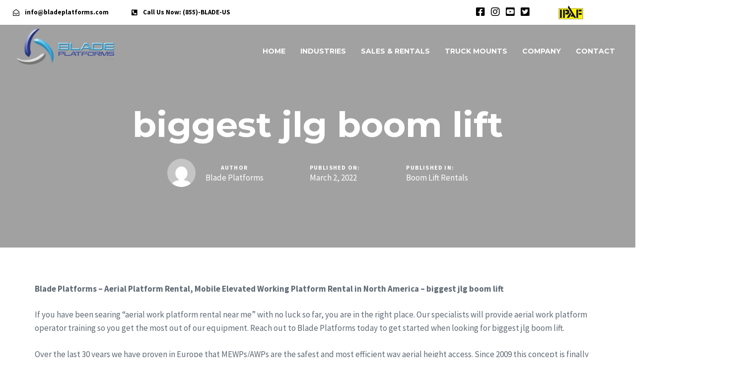

--- FILE ---
content_type: text/html; charset=UTF-8
request_url: https://www.bladeplatforms.com/boom-lift-rentals/biggest-jlg-boom-lift-2/
body_size: 45929
content:
<!DOCTYPE html>
<html lang="en">
<head ><meta charset="UTF-8"><script>if(navigator.userAgent.match(/MSIE|Internet Explorer/i)||navigator.userAgent.match(/Trident\/7\..*?rv:11/i)){var href=document.location.href;if(!href.match(/[?&]nowprocket/)){if(href.indexOf("?")==-1){if(href.indexOf("#")==-1){document.location.href=href+"?nowprocket=1"}else{document.location.href=href.replace("#","?nowprocket=1#")}}else{if(href.indexOf("#")==-1){document.location.href=href+"&nowprocket=1"}else{document.location.href=href.replace("#","&nowprocket=1#")}}}}</script><script>(()=>{class RocketLazyLoadScripts{constructor(){this.v="2.0.4",this.userEvents=["keydown","keyup","mousedown","mouseup","mousemove","mouseover","mouseout","touchmove","touchstart","touchend","touchcancel","wheel","click","dblclick","input"],this.attributeEvents=["onblur","onclick","oncontextmenu","ondblclick","onfocus","onmousedown","onmouseenter","onmouseleave","onmousemove","onmouseout","onmouseover","onmouseup","onmousewheel","onscroll","onsubmit"]}async t(){this.i(),this.o(),/iP(ad|hone)/.test(navigator.userAgent)&&this.h(),this.u(),this.l(this),this.m(),this.k(this),this.p(this),this._(),await Promise.all([this.R(),this.L()]),this.lastBreath=Date.now(),this.S(this),this.P(),this.D(),this.O(),this.M(),await this.C(this.delayedScripts.normal),await this.C(this.delayedScripts.defer),await this.C(this.delayedScripts.async),await this.T(),await this.F(),await this.j(),await this.A(),window.dispatchEvent(new Event("rocket-allScriptsLoaded")),this.everythingLoaded=!0,this.lastTouchEnd&&await new Promise(t=>setTimeout(t,500-Date.now()+this.lastTouchEnd)),this.I(),this.H(),this.U(),this.W()}i(){this.CSPIssue=sessionStorage.getItem("rocketCSPIssue"),document.addEventListener("securitypolicyviolation",t=>{this.CSPIssue||"script-src-elem"!==t.violatedDirective||"data"!==t.blockedURI||(this.CSPIssue=!0,sessionStorage.setItem("rocketCSPIssue",!0))},{isRocket:!0})}o(){window.addEventListener("pageshow",t=>{this.persisted=t.persisted,this.realWindowLoadedFired=!0},{isRocket:!0}),window.addEventListener("pagehide",()=>{this.onFirstUserAction=null},{isRocket:!0})}h(){let t;function e(e){t=e}window.addEventListener("touchstart",e,{isRocket:!0}),window.addEventListener("touchend",function i(o){o.changedTouches[0]&&t.changedTouches[0]&&Math.abs(o.changedTouches[0].pageX-t.changedTouches[0].pageX)<10&&Math.abs(o.changedTouches[0].pageY-t.changedTouches[0].pageY)<10&&o.timeStamp-t.timeStamp<200&&(window.removeEventListener("touchstart",e,{isRocket:!0}),window.removeEventListener("touchend",i,{isRocket:!0}),"INPUT"===o.target.tagName&&"text"===o.target.type||(o.target.dispatchEvent(new TouchEvent("touchend",{target:o.target,bubbles:!0})),o.target.dispatchEvent(new MouseEvent("mouseover",{target:o.target,bubbles:!0})),o.target.dispatchEvent(new PointerEvent("click",{target:o.target,bubbles:!0,cancelable:!0,detail:1,clientX:o.changedTouches[0].clientX,clientY:o.changedTouches[0].clientY})),event.preventDefault()))},{isRocket:!0})}q(t){this.userActionTriggered||("mousemove"!==t.type||this.firstMousemoveIgnored?"keyup"===t.type||"mouseover"===t.type||"mouseout"===t.type||(this.userActionTriggered=!0,this.onFirstUserAction&&this.onFirstUserAction()):this.firstMousemoveIgnored=!0),"click"===t.type&&t.preventDefault(),t.stopPropagation(),t.stopImmediatePropagation(),"touchstart"===this.lastEvent&&"touchend"===t.type&&(this.lastTouchEnd=Date.now()),"click"===t.type&&(this.lastTouchEnd=0),this.lastEvent=t.type,t.composedPath&&t.composedPath()[0].getRootNode()instanceof ShadowRoot&&(t.rocketTarget=t.composedPath()[0]),this.savedUserEvents.push(t)}u(){this.savedUserEvents=[],this.userEventHandler=this.q.bind(this),this.userEvents.forEach(t=>window.addEventListener(t,this.userEventHandler,{passive:!1,isRocket:!0})),document.addEventListener("visibilitychange",this.userEventHandler,{isRocket:!0})}U(){this.userEvents.forEach(t=>window.removeEventListener(t,this.userEventHandler,{passive:!1,isRocket:!0})),document.removeEventListener("visibilitychange",this.userEventHandler,{isRocket:!0}),this.savedUserEvents.forEach(t=>{(t.rocketTarget||t.target).dispatchEvent(new window[t.constructor.name](t.type,t))})}m(){const t="return false",e=Array.from(this.attributeEvents,t=>"data-rocket-"+t),i="["+this.attributeEvents.join("],[")+"]",o="[data-rocket-"+this.attributeEvents.join("],[data-rocket-")+"]",s=(e,i,o)=>{o&&o!==t&&(e.setAttribute("data-rocket-"+i,o),e["rocket"+i]=new Function("event",o),e.setAttribute(i,t))};new MutationObserver(t=>{for(const n of t)"attributes"===n.type&&(n.attributeName.startsWith("data-rocket-")||this.everythingLoaded?n.attributeName.startsWith("data-rocket-")&&this.everythingLoaded&&this.N(n.target,n.attributeName.substring(12)):s(n.target,n.attributeName,n.target.getAttribute(n.attributeName))),"childList"===n.type&&n.addedNodes.forEach(t=>{if(t.nodeType===Node.ELEMENT_NODE)if(this.everythingLoaded)for(const i of[t,...t.querySelectorAll(o)])for(const t of i.getAttributeNames())e.includes(t)&&this.N(i,t.substring(12));else for(const e of[t,...t.querySelectorAll(i)])for(const t of e.getAttributeNames())this.attributeEvents.includes(t)&&s(e,t,e.getAttribute(t))})}).observe(document,{subtree:!0,childList:!0,attributeFilter:[...this.attributeEvents,...e]})}I(){this.attributeEvents.forEach(t=>{document.querySelectorAll("[data-rocket-"+t+"]").forEach(e=>{this.N(e,t)})})}N(t,e){const i=t.getAttribute("data-rocket-"+e);i&&(t.setAttribute(e,i),t.removeAttribute("data-rocket-"+e))}k(t){Object.defineProperty(HTMLElement.prototype,"onclick",{get(){return this.rocketonclick||null},set(e){this.rocketonclick=e,this.setAttribute(t.everythingLoaded?"onclick":"data-rocket-onclick","this.rocketonclick(event)")}})}S(t){function e(e,i){let o=e[i];e[i]=null,Object.defineProperty(e,i,{get:()=>o,set(s){t.everythingLoaded?o=s:e["rocket"+i]=o=s}})}e(document,"onreadystatechange"),e(window,"onload"),e(window,"onpageshow");try{Object.defineProperty(document,"readyState",{get:()=>t.rocketReadyState,set(e){t.rocketReadyState=e},configurable:!0}),document.readyState="loading"}catch(t){console.log("WPRocket DJE readyState conflict, bypassing")}}l(t){this.originalAddEventListener=EventTarget.prototype.addEventListener,this.originalRemoveEventListener=EventTarget.prototype.removeEventListener,this.savedEventListeners=[],EventTarget.prototype.addEventListener=function(e,i,o){o&&o.isRocket||!t.B(e,this)&&!t.userEvents.includes(e)||t.B(e,this)&&!t.userActionTriggered||e.startsWith("rocket-")||t.everythingLoaded?t.originalAddEventListener.call(this,e,i,o):(t.savedEventListeners.push({target:this,remove:!1,type:e,func:i,options:o}),"mouseenter"!==e&&"mouseleave"!==e||t.originalAddEventListener.call(this,e,t.savedUserEvents.push,o))},EventTarget.prototype.removeEventListener=function(e,i,o){o&&o.isRocket||!t.B(e,this)&&!t.userEvents.includes(e)||t.B(e,this)&&!t.userActionTriggered||e.startsWith("rocket-")||t.everythingLoaded?t.originalRemoveEventListener.call(this,e,i,o):t.savedEventListeners.push({target:this,remove:!0,type:e,func:i,options:o})}}J(t,e){this.savedEventListeners=this.savedEventListeners.filter(i=>{let o=i.type,s=i.target||window;return e!==o||t!==s||(this.B(o,s)&&(i.type="rocket-"+o),this.$(i),!1)})}H(){EventTarget.prototype.addEventListener=this.originalAddEventListener,EventTarget.prototype.removeEventListener=this.originalRemoveEventListener,this.savedEventListeners.forEach(t=>this.$(t))}$(t){t.remove?this.originalRemoveEventListener.call(t.target,t.type,t.func,t.options):this.originalAddEventListener.call(t.target,t.type,t.func,t.options)}p(t){let e;function i(e){return t.everythingLoaded?e:e.split(" ").map(t=>"load"===t||t.startsWith("load.")?"rocket-jquery-load":t).join(" ")}function o(o){function s(e){const s=o.fn[e];o.fn[e]=o.fn.init.prototype[e]=function(){return this[0]===window&&t.userActionTriggered&&("string"==typeof arguments[0]||arguments[0]instanceof String?arguments[0]=i(arguments[0]):"object"==typeof arguments[0]&&Object.keys(arguments[0]).forEach(t=>{const e=arguments[0][t];delete arguments[0][t],arguments[0][i(t)]=e})),s.apply(this,arguments),this}}if(o&&o.fn&&!t.allJQueries.includes(o)){const e={DOMContentLoaded:[],"rocket-DOMContentLoaded":[]};for(const t in e)document.addEventListener(t,()=>{e[t].forEach(t=>t())},{isRocket:!0});o.fn.ready=o.fn.init.prototype.ready=function(i){function s(){parseInt(o.fn.jquery)>2?setTimeout(()=>i.bind(document)(o)):i.bind(document)(o)}return"function"==typeof i&&(t.realDomReadyFired?!t.userActionTriggered||t.fauxDomReadyFired?s():e["rocket-DOMContentLoaded"].push(s):e.DOMContentLoaded.push(s)),o([])},s("on"),s("one"),s("off"),t.allJQueries.push(o)}e=o}t.allJQueries=[],o(window.jQuery),Object.defineProperty(window,"jQuery",{get:()=>e,set(t){o(t)}})}P(){const t=new Map;document.write=document.writeln=function(e){const i=document.currentScript,o=document.createRange(),s=i.parentElement;let n=t.get(i);void 0===n&&(n=i.nextSibling,t.set(i,n));const c=document.createDocumentFragment();o.setStart(c,0),c.appendChild(o.createContextualFragment(e)),s.insertBefore(c,n)}}async R(){return new Promise(t=>{this.userActionTriggered?t():this.onFirstUserAction=t})}async L(){return new Promise(t=>{document.addEventListener("DOMContentLoaded",()=>{this.realDomReadyFired=!0,t()},{isRocket:!0})})}async j(){return this.realWindowLoadedFired?Promise.resolve():new Promise(t=>{window.addEventListener("load",t,{isRocket:!0})})}M(){this.pendingScripts=[];this.scriptsMutationObserver=new MutationObserver(t=>{for(const e of t)e.addedNodes.forEach(t=>{"SCRIPT"!==t.tagName||t.noModule||t.isWPRocket||this.pendingScripts.push({script:t,promise:new Promise(e=>{const i=()=>{const i=this.pendingScripts.findIndex(e=>e.script===t);i>=0&&this.pendingScripts.splice(i,1),e()};t.addEventListener("load",i,{isRocket:!0}),t.addEventListener("error",i,{isRocket:!0}),setTimeout(i,1e3)})})})}),this.scriptsMutationObserver.observe(document,{childList:!0,subtree:!0})}async F(){await this.X(),this.pendingScripts.length?(await this.pendingScripts[0].promise,await this.F()):this.scriptsMutationObserver.disconnect()}D(){this.delayedScripts={normal:[],async:[],defer:[]},document.querySelectorAll("script[type$=rocketlazyloadscript]").forEach(t=>{t.hasAttribute("data-rocket-src")?t.hasAttribute("async")&&!1!==t.async?this.delayedScripts.async.push(t):t.hasAttribute("defer")&&!1!==t.defer||"module"===t.getAttribute("data-rocket-type")?this.delayedScripts.defer.push(t):this.delayedScripts.normal.push(t):this.delayedScripts.normal.push(t)})}async _(){await this.L();let t=[];document.querySelectorAll("script[type$=rocketlazyloadscript][data-rocket-src]").forEach(e=>{let i=e.getAttribute("data-rocket-src");if(i&&!i.startsWith("data:")){i.startsWith("//")&&(i=location.protocol+i);try{const o=new URL(i).origin;o!==location.origin&&t.push({src:o,crossOrigin:e.crossOrigin||"module"===e.getAttribute("data-rocket-type")})}catch(t){}}}),t=[...new Map(t.map(t=>[JSON.stringify(t),t])).values()],this.Y(t,"preconnect")}async G(t){if(await this.K(),!0!==t.noModule||!("noModule"in HTMLScriptElement.prototype))return new Promise(e=>{let i;function o(){(i||t).setAttribute("data-rocket-status","executed"),e()}try{if(navigator.userAgent.includes("Firefox/")||""===navigator.vendor||this.CSPIssue)i=document.createElement("script"),[...t.attributes].forEach(t=>{let e=t.nodeName;"type"!==e&&("data-rocket-type"===e&&(e="type"),"data-rocket-src"===e&&(e="src"),i.setAttribute(e,t.nodeValue))}),t.text&&(i.text=t.text),t.nonce&&(i.nonce=t.nonce),i.hasAttribute("src")?(i.addEventListener("load",o,{isRocket:!0}),i.addEventListener("error",()=>{i.setAttribute("data-rocket-status","failed-network"),e()},{isRocket:!0}),setTimeout(()=>{i.isConnected||e()},1)):(i.text=t.text,o()),i.isWPRocket=!0,t.parentNode.replaceChild(i,t);else{const i=t.getAttribute("data-rocket-type"),s=t.getAttribute("data-rocket-src");i?(t.type=i,t.removeAttribute("data-rocket-type")):t.removeAttribute("type"),t.addEventListener("load",o,{isRocket:!0}),t.addEventListener("error",i=>{this.CSPIssue&&i.target.src.startsWith("data:")?(console.log("WPRocket: CSP fallback activated"),t.removeAttribute("src"),this.G(t).then(e)):(t.setAttribute("data-rocket-status","failed-network"),e())},{isRocket:!0}),s?(t.fetchPriority="high",t.removeAttribute("data-rocket-src"),t.src=s):t.src="data:text/javascript;base64,"+window.btoa(unescape(encodeURIComponent(t.text)))}}catch(i){t.setAttribute("data-rocket-status","failed-transform"),e()}});t.setAttribute("data-rocket-status","skipped")}async C(t){const e=t.shift();return e?(e.isConnected&&await this.G(e),this.C(t)):Promise.resolve()}O(){this.Y([...this.delayedScripts.normal,...this.delayedScripts.defer,...this.delayedScripts.async],"preload")}Y(t,e){this.trash=this.trash||[];let i=!0;var o=document.createDocumentFragment();t.forEach(t=>{const s=t.getAttribute&&t.getAttribute("data-rocket-src")||t.src;if(s&&!s.startsWith("data:")){const n=document.createElement("link");n.href=s,n.rel=e,"preconnect"!==e&&(n.as="script",n.fetchPriority=i?"high":"low"),t.getAttribute&&"module"===t.getAttribute("data-rocket-type")&&(n.crossOrigin=!0),t.crossOrigin&&(n.crossOrigin=t.crossOrigin),t.integrity&&(n.integrity=t.integrity),t.nonce&&(n.nonce=t.nonce),o.appendChild(n),this.trash.push(n),i=!1}}),document.head.appendChild(o)}W(){this.trash.forEach(t=>t.remove())}async T(){try{document.readyState="interactive"}catch(t){}this.fauxDomReadyFired=!0;try{await this.K(),this.J(document,"readystatechange"),document.dispatchEvent(new Event("rocket-readystatechange")),await this.K(),document.rocketonreadystatechange&&document.rocketonreadystatechange(),await this.K(),this.J(document,"DOMContentLoaded"),document.dispatchEvent(new Event("rocket-DOMContentLoaded")),await this.K(),this.J(window,"DOMContentLoaded"),window.dispatchEvent(new Event("rocket-DOMContentLoaded"))}catch(t){console.error(t)}}async A(){try{document.readyState="complete"}catch(t){}try{await this.K(),this.J(document,"readystatechange"),document.dispatchEvent(new Event("rocket-readystatechange")),await this.K(),document.rocketonreadystatechange&&document.rocketonreadystatechange(),await this.K(),this.J(window,"load"),window.dispatchEvent(new Event("rocket-load")),await this.K(),window.rocketonload&&window.rocketonload(),await this.K(),this.allJQueries.forEach(t=>t(window).trigger("rocket-jquery-load")),await this.K(),this.J(window,"pageshow");const t=new Event("rocket-pageshow");t.persisted=this.persisted,window.dispatchEvent(t),await this.K(),window.rocketonpageshow&&window.rocketonpageshow({persisted:this.persisted})}catch(t){console.error(t)}}async K(){Date.now()-this.lastBreath>45&&(await this.X(),this.lastBreath=Date.now())}async X(){return document.hidden?new Promise(t=>setTimeout(t)):new Promise(t=>requestAnimationFrame(t))}B(t,e){return e===document&&"readystatechange"===t||(e===document&&"DOMContentLoaded"===t||(e===window&&"DOMContentLoaded"===t||(e===window&&"load"===t||e===window&&"pageshow"===t)))}static run(){(new RocketLazyLoadScripts).t()}}RocketLazyLoadScripts.run()})();</script>

	
	<meta name="viewport" content="width=device-width, initial-scale=1.0" />
	<meta http-equiv="X-UA-Compatible" content="IE=edge">
	<link rel="profile" href="https://gmpg.org/xfn/11">
	<meta name="mobile-web-app-capable" content="yes">
<meta name="apple-mobile-web-app-capable" content="yes">
<meta name="apple-mobile-web-app-title" content="Blade Platforms - Aerial Work Platforms, Spider Platforms, Truck Mounted Platforms USA, Rental, Sales, Aerial Platform Leasing">
<link rel="pingback" href="https://www.bladeplatforms.com/xmlrpc.php" />
			<script type="rocketlazyloadscript" data-rocket-type="text/javascript">
			var WebFontConfig = WebFontConfig || {};
			WebFontConfig['active'] = function() {
				if ( typeof ( window.jQuery ) !== 'undefined' ) {
					jQuery(window).trigger('liquid_async_fonts_active');
				}
			};
			WebFontConfig['inactive'] = function() {
				if ( typeof ( window.jQuery ) !== 'undefined' ) {
					jQuery(window).trigger('liquid_async_fonts_inactive');
				}
			};
			</script>
			<meta name='robots' content='index, follow, max-image-preview:large, max-snippet:-1, max-video-preview:-1' />

	<!-- This site is optimized with the Yoast SEO plugin v26.5 - https://yoast.com/wordpress/plugins/seo/ -->
	<title>biggest jlg boom lift - Blade Platforms - Aerial Work Platforms, Truck Mount Platforms USA</title>
	<meta name="description" content="Blade Platforms is the North America leader of Boom Lifts, biggest jlg boom lift, Spider Platforms and Truck Mount Platforms...." />
	<link rel="canonical" href="https://www.bladeplatforms.com/uncategorized/biggest-jlg-boom-lift-2/" />
	<meta property="og:locale" content="en_US" />
	<meta property="og:type" content="article" />
	<meta property="og:title" content="biggest jlg boom lift - Blade Platforms - Aerial Work Platforms, Truck Mount Platforms USA" />
	<meta property="og:description" content="Blade Platforms is the North America leader of Boom Lifts, biggest jlg boom lift, Spider Platforms and Truck Mount Platforms...." />
	<meta property="og:url" content="https://www.bladeplatforms.com/uncategorized/biggest-jlg-boom-lift-2/" />
	<meta property="og:site_name" content="Blade Platforms" />
	<meta property="article:publisher" content="https://www.facebook.com/bladeplatforms/" />
	<meta property="article:published_time" content="2022-03-02T00:00:00+00:00" />
	<meta property="article:modified_time" content="2024-05-29T21:31:58+00:00" />
	<meta name="author" content="Blade Platforms" />
	<meta name="twitter:card" content="summary_large_image" />
	<meta name="twitter:title" content="biggest jlg boom lift - Blade Platforms - Aerial Work Platforms, Truck Mount Platforms USA" />
	<meta name="twitter:creator" content="@bladeplatforms" />
	<meta name="twitter:site" content="@bladeplatforms" />
	<meta name="twitter:label1" content="Written by" />
	<meta name="twitter:data1" content="Blade Platforms" />
	<meta name="twitter:label2" content="Est. reading time" />
	<meta name="twitter:data2" content="12 minutes" />
	<script type="application/ld+json" class="yoast-schema-graph">{"@context":"https://schema.org","@graph":[{"@type":"Article","@id":"https://www.bladeplatforms.com/uncategorized/biggest-jlg-boom-lift-2/#article","isPartOf":{"@id":"https://www.bladeplatforms.com/uncategorized/biggest-jlg-boom-lift-2/"},"author":{"name":"Blade Platforms","@id":"https://www.bladeplatforms.com/#/schema/person/aa5377d8fb482e27d623a95f72e921f2"},"headline":"biggest jlg boom lift","datePublished":"2022-03-02T00:00:00+00:00","dateModified":"2024-05-29T21:31:58+00:00","mainEntityOfPage":{"@id":"https://www.bladeplatforms.com/uncategorized/biggest-jlg-boom-lift-2/"},"wordCount":2320,"commentCount":0,"publisher":{"@id":"https://www.bladeplatforms.com/#organization"},"articleSection":["Boom Lift Rentals"],"inLanguage":"en","potentialAction":[{"@type":"CommentAction","name":"Comment","target":["https://www.bladeplatforms.com/uncategorized/biggest-jlg-boom-lift-2/#respond"]}]},{"@type":"WebPage","@id":"https://www.bladeplatforms.com/uncategorized/biggest-jlg-boom-lift-2/","url":"https://www.bladeplatforms.com/uncategorized/biggest-jlg-boom-lift-2/","name":"biggest jlg boom lift - Blade Platforms - Aerial Work Platforms, Truck Mount Platforms USA","isPartOf":{"@id":"https://www.bladeplatforms.com/#website"},"datePublished":"2022-03-02T00:00:00+00:00","dateModified":"2024-05-29T21:31:58+00:00","description":"Blade Platforms is the North America leader of Boom Lifts, biggest jlg boom lift, Spider Platforms and Truck Mount Platforms....","breadcrumb":{"@id":"https://www.bladeplatforms.com/uncategorized/biggest-jlg-boom-lift-2/#breadcrumb"},"inLanguage":"en","potentialAction":[{"@type":"ReadAction","target":["https://www.bladeplatforms.com/uncategorized/biggest-jlg-boom-lift-2/"]}]},{"@type":"BreadcrumbList","@id":"https://www.bladeplatforms.com/uncategorized/biggest-jlg-boom-lift-2/#breadcrumb","itemListElement":[{"@type":"ListItem","position":1,"name":"Home","item":"https://www.bladeplatforms.com/"},{"@type":"ListItem","position":2,"name":"biggest jlg boom lift"}]},{"@type":"WebSite","@id":"https://www.bladeplatforms.com/#website","url":"https://www.bladeplatforms.com/","name":"Blade Platforms - Boom Lift Rentals & Aerial Work Platforms","description":"Aerial Work Platforms, Spider Platforms, Truck Mounted Platforms USA, Rental, Sales, Aerial Platform Leasing","publisher":{"@id":"https://www.bladeplatforms.com/#organization"},"potentialAction":[{"@type":"SearchAction","target":{"@type":"EntryPoint","urlTemplate":"https://www.bladeplatforms.com/?s={search_term_string}"},"query-input":{"@type":"PropertyValueSpecification","valueRequired":true,"valueName":"search_term_string"}}],"inLanguage":"en"},{"@type":"Organization","@id":"https://www.bladeplatforms.com/#organization","name":"Blade Platforms - Boom Lift Rentals & Aerial Work Platforms","url":"https://www.bladeplatforms.com/","logo":{"@type":"ImageObject","inLanguage":"en","@id":"https://www.bladeplatforms.com/#/schema/logo/image/","url":"https://www.bladeplatforms.com/wp-content/uploads/2021/05/Blade-Platforms-Logo_2022_300pxW.png","contentUrl":"https://www.bladeplatforms.com/wp-content/uploads/2021/05/Blade-Platforms-Logo_2022_300pxW.png","width":250,"height":91,"caption":"Blade Platforms - Boom Lift Rentals & Aerial Work Platforms"},"image":{"@id":"https://www.bladeplatforms.com/#/schema/logo/image/"},"sameAs":["https://www.facebook.com/bladeplatforms/","https://x.com/bladeplatforms","https://instagram.com/bladeplatforms"]},{"@type":"Person","@id":"https://www.bladeplatforms.com/#/schema/person/aa5377d8fb482e27d623a95f72e921f2","name":"Blade Platforms","image":{"@type":"ImageObject","inLanguage":"en","@id":"https://www.bladeplatforms.com/#/schema/person/image/","url":"https://secure.gravatar.com/avatar/ad444235c95b14a9d50a95d960f75f6aae6efc2d4e30b08328dc1f3b1287064d?s=96&d=mm&r=g","contentUrl":"https://secure.gravatar.com/avatar/ad444235c95b14a9d50a95d960f75f6aae6efc2d4e30b08328dc1f3b1287064d?s=96&d=mm&r=g","caption":"Blade Platforms"},"url":"https://www.bladeplatforms.com/author/blade-platforms/"}]}</script>
	<!-- / Yoast SEO plugin. -->


<link rel='dns-prefetch' href='//www.googletagmanager.com' />
<link rel="alternate" type="application/rss+xml" title="Blade Platforms &raquo; Feed" href="https://www.bladeplatforms.com/feed/" />
<link rel="alternate" type="application/rss+xml" title="Blade Platforms &raquo; Comments Feed" href="https://www.bladeplatforms.com/comments/feed/" />
<link rel="alternate" type="application/rss+xml" title="Blade Platforms &raquo; biggest jlg boom lift Comments Feed" href="https://www.bladeplatforms.com/boom-lift-rentals/biggest-jlg-boom-lift-2/feed/" />
<link rel="alternate" title="oEmbed (JSON)" type="application/json+oembed" href="https://www.bladeplatforms.com/wp-json/oembed/1.0/embed?url=https%3A%2F%2Fwww.bladeplatforms.com%2Fboom-lift-rentals%2Fbiggest-jlg-boom-lift-2%2F" />
<link rel="alternate" title="oEmbed (XML)" type="text/xml+oembed" href="https://www.bladeplatforms.com/wp-json/oembed/1.0/embed?url=https%3A%2F%2Fwww.bladeplatforms.com%2Fboom-lift-rentals%2Fbiggest-jlg-boom-lift-2%2F&#038;format=xml" />
<link rel="preload" href="https://www.bladeplatforms.com/wp-content/themes/hub/assets/vendors/liquid-icon/lqd-essentials/fonts/lqd-essentials.woff2" as="font" type="font/woff2" crossorigin><style id='wp-img-auto-sizes-contain-inline-css' type='text/css'>
img:is([sizes=auto i],[sizes^="auto," i]){contain-intrinsic-size:3000px 1500px}
/*# sourceURL=wp-img-auto-sizes-contain-inline-css */
</style>
<link rel='stylesheet' id='wp-block-library-css' href='https://www.bladeplatforms.com/wp-includes/css/dist/block-library/style.min.css?ver=6.9' type='text/css' media='all' />
<style id='global-styles-inline-css' type='text/css'>
:root{--wp--preset--aspect-ratio--square: 1;--wp--preset--aspect-ratio--4-3: 4/3;--wp--preset--aspect-ratio--3-4: 3/4;--wp--preset--aspect-ratio--3-2: 3/2;--wp--preset--aspect-ratio--2-3: 2/3;--wp--preset--aspect-ratio--16-9: 16/9;--wp--preset--aspect-ratio--9-16: 9/16;--wp--preset--color--black: #000000;--wp--preset--color--cyan-bluish-gray: #abb8c3;--wp--preset--color--white: #ffffff;--wp--preset--color--pale-pink: #f78da7;--wp--preset--color--vivid-red: #cf2e2e;--wp--preset--color--luminous-vivid-orange: #ff6900;--wp--preset--color--luminous-vivid-amber: #fcb900;--wp--preset--color--light-green-cyan: #7bdcb5;--wp--preset--color--vivid-green-cyan: #00d084;--wp--preset--color--pale-cyan-blue: #8ed1fc;--wp--preset--color--vivid-cyan-blue: #0693e3;--wp--preset--color--vivid-purple: #9b51e0;--wp--preset--gradient--vivid-cyan-blue-to-vivid-purple: linear-gradient(135deg,rgb(6,147,227) 0%,rgb(155,81,224) 100%);--wp--preset--gradient--light-green-cyan-to-vivid-green-cyan: linear-gradient(135deg,rgb(122,220,180) 0%,rgb(0,208,130) 100%);--wp--preset--gradient--luminous-vivid-amber-to-luminous-vivid-orange: linear-gradient(135deg,rgb(252,185,0) 0%,rgb(255,105,0) 100%);--wp--preset--gradient--luminous-vivid-orange-to-vivid-red: linear-gradient(135deg,rgb(255,105,0) 0%,rgb(207,46,46) 100%);--wp--preset--gradient--very-light-gray-to-cyan-bluish-gray: linear-gradient(135deg,rgb(238,238,238) 0%,rgb(169,184,195) 100%);--wp--preset--gradient--cool-to-warm-spectrum: linear-gradient(135deg,rgb(74,234,220) 0%,rgb(151,120,209) 20%,rgb(207,42,186) 40%,rgb(238,44,130) 60%,rgb(251,105,98) 80%,rgb(254,248,76) 100%);--wp--preset--gradient--blush-light-purple: linear-gradient(135deg,rgb(255,206,236) 0%,rgb(152,150,240) 100%);--wp--preset--gradient--blush-bordeaux: linear-gradient(135deg,rgb(254,205,165) 0%,rgb(254,45,45) 50%,rgb(107,0,62) 100%);--wp--preset--gradient--luminous-dusk: linear-gradient(135deg,rgb(255,203,112) 0%,rgb(199,81,192) 50%,rgb(65,88,208) 100%);--wp--preset--gradient--pale-ocean: linear-gradient(135deg,rgb(255,245,203) 0%,rgb(182,227,212) 50%,rgb(51,167,181) 100%);--wp--preset--gradient--electric-grass: linear-gradient(135deg,rgb(202,248,128) 0%,rgb(113,206,126) 100%);--wp--preset--gradient--midnight: linear-gradient(135deg,rgb(2,3,129) 0%,rgb(40,116,252) 100%);--wp--preset--font-size--small: 13px;--wp--preset--font-size--medium: 20px;--wp--preset--font-size--large: 36px;--wp--preset--font-size--x-large: 42px;--wp--preset--spacing--20: 0.44rem;--wp--preset--spacing--30: 0.67rem;--wp--preset--spacing--40: 1rem;--wp--preset--spacing--50: 1.5rem;--wp--preset--spacing--60: 2.25rem;--wp--preset--spacing--70: 3.38rem;--wp--preset--spacing--80: 5.06rem;--wp--preset--shadow--natural: 6px 6px 9px rgba(0, 0, 0, 0.2);--wp--preset--shadow--deep: 12px 12px 50px rgba(0, 0, 0, 0.4);--wp--preset--shadow--sharp: 6px 6px 0px rgba(0, 0, 0, 0.2);--wp--preset--shadow--outlined: 6px 6px 0px -3px rgb(255, 255, 255), 6px 6px rgb(0, 0, 0);--wp--preset--shadow--crisp: 6px 6px 0px rgb(0, 0, 0);}:where(.is-layout-flex){gap: 0.5em;}:where(.is-layout-grid){gap: 0.5em;}body .is-layout-flex{display: flex;}.is-layout-flex{flex-wrap: wrap;align-items: center;}.is-layout-flex > :is(*, div){margin: 0;}body .is-layout-grid{display: grid;}.is-layout-grid > :is(*, div){margin: 0;}:where(.wp-block-columns.is-layout-flex){gap: 2em;}:where(.wp-block-columns.is-layout-grid){gap: 2em;}:where(.wp-block-post-template.is-layout-flex){gap: 1.25em;}:where(.wp-block-post-template.is-layout-grid){gap: 1.25em;}.has-black-color{color: var(--wp--preset--color--black) !important;}.has-cyan-bluish-gray-color{color: var(--wp--preset--color--cyan-bluish-gray) !important;}.has-white-color{color: var(--wp--preset--color--white) !important;}.has-pale-pink-color{color: var(--wp--preset--color--pale-pink) !important;}.has-vivid-red-color{color: var(--wp--preset--color--vivid-red) !important;}.has-luminous-vivid-orange-color{color: var(--wp--preset--color--luminous-vivid-orange) !important;}.has-luminous-vivid-amber-color{color: var(--wp--preset--color--luminous-vivid-amber) !important;}.has-light-green-cyan-color{color: var(--wp--preset--color--light-green-cyan) !important;}.has-vivid-green-cyan-color{color: var(--wp--preset--color--vivid-green-cyan) !important;}.has-pale-cyan-blue-color{color: var(--wp--preset--color--pale-cyan-blue) !important;}.has-vivid-cyan-blue-color{color: var(--wp--preset--color--vivid-cyan-blue) !important;}.has-vivid-purple-color{color: var(--wp--preset--color--vivid-purple) !important;}.has-black-background-color{background-color: var(--wp--preset--color--black) !important;}.has-cyan-bluish-gray-background-color{background-color: var(--wp--preset--color--cyan-bluish-gray) !important;}.has-white-background-color{background-color: var(--wp--preset--color--white) !important;}.has-pale-pink-background-color{background-color: var(--wp--preset--color--pale-pink) !important;}.has-vivid-red-background-color{background-color: var(--wp--preset--color--vivid-red) !important;}.has-luminous-vivid-orange-background-color{background-color: var(--wp--preset--color--luminous-vivid-orange) !important;}.has-luminous-vivid-amber-background-color{background-color: var(--wp--preset--color--luminous-vivid-amber) !important;}.has-light-green-cyan-background-color{background-color: var(--wp--preset--color--light-green-cyan) !important;}.has-vivid-green-cyan-background-color{background-color: var(--wp--preset--color--vivid-green-cyan) !important;}.has-pale-cyan-blue-background-color{background-color: var(--wp--preset--color--pale-cyan-blue) !important;}.has-vivid-cyan-blue-background-color{background-color: var(--wp--preset--color--vivid-cyan-blue) !important;}.has-vivid-purple-background-color{background-color: var(--wp--preset--color--vivid-purple) !important;}.has-black-border-color{border-color: var(--wp--preset--color--black) !important;}.has-cyan-bluish-gray-border-color{border-color: var(--wp--preset--color--cyan-bluish-gray) !important;}.has-white-border-color{border-color: var(--wp--preset--color--white) !important;}.has-pale-pink-border-color{border-color: var(--wp--preset--color--pale-pink) !important;}.has-vivid-red-border-color{border-color: var(--wp--preset--color--vivid-red) !important;}.has-luminous-vivid-orange-border-color{border-color: var(--wp--preset--color--luminous-vivid-orange) !important;}.has-luminous-vivid-amber-border-color{border-color: var(--wp--preset--color--luminous-vivid-amber) !important;}.has-light-green-cyan-border-color{border-color: var(--wp--preset--color--light-green-cyan) !important;}.has-vivid-green-cyan-border-color{border-color: var(--wp--preset--color--vivid-green-cyan) !important;}.has-pale-cyan-blue-border-color{border-color: var(--wp--preset--color--pale-cyan-blue) !important;}.has-vivid-cyan-blue-border-color{border-color: var(--wp--preset--color--vivid-cyan-blue) !important;}.has-vivid-purple-border-color{border-color: var(--wp--preset--color--vivid-purple) !important;}.has-vivid-cyan-blue-to-vivid-purple-gradient-background{background: var(--wp--preset--gradient--vivid-cyan-blue-to-vivid-purple) !important;}.has-light-green-cyan-to-vivid-green-cyan-gradient-background{background: var(--wp--preset--gradient--light-green-cyan-to-vivid-green-cyan) !important;}.has-luminous-vivid-amber-to-luminous-vivid-orange-gradient-background{background: var(--wp--preset--gradient--luminous-vivid-amber-to-luminous-vivid-orange) !important;}.has-luminous-vivid-orange-to-vivid-red-gradient-background{background: var(--wp--preset--gradient--luminous-vivid-orange-to-vivid-red) !important;}.has-very-light-gray-to-cyan-bluish-gray-gradient-background{background: var(--wp--preset--gradient--very-light-gray-to-cyan-bluish-gray) !important;}.has-cool-to-warm-spectrum-gradient-background{background: var(--wp--preset--gradient--cool-to-warm-spectrum) !important;}.has-blush-light-purple-gradient-background{background: var(--wp--preset--gradient--blush-light-purple) !important;}.has-blush-bordeaux-gradient-background{background: var(--wp--preset--gradient--blush-bordeaux) !important;}.has-luminous-dusk-gradient-background{background: var(--wp--preset--gradient--luminous-dusk) !important;}.has-pale-ocean-gradient-background{background: var(--wp--preset--gradient--pale-ocean) !important;}.has-electric-grass-gradient-background{background: var(--wp--preset--gradient--electric-grass) !important;}.has-midnight-gradient-background{background: var(--wp--preset--gradient--midnight) !important;}.has-small-font-size{font-size: var(--wp--preset--font-size--small) !important;}.has-medium-font-size{font-size: var(--wp--preset--font-size--medium) !important;}.has-large-font-size{font-size: var(--wp--preset--font-size--large) !important;}.has-x-large-font-size{font-size: var(--wp--preset--font-size--x-large) !important;}
/*# sourceURL=global-styles-inline-css */
</style>

<style id='classic-theme-styles-inline-css' type='text/css'>
/*! This file is auto-generated */
.wp-block-button__link{color:#fff;background-color:#32373c;border-radius:9999px;box-shadow:none;text-decoration:none;padding:calc(.667em + 2px) calc(1.333em + 2px);font-size:1.125em}.wp-block-file__button{background:#32373c;color:#fff;text-decoration:none}
/*# sourceURL=/wp-includes/css/classic-themes.min.css */
</style>
<link data-minify="1" rel='stylesheet' id='redux-extendify-styles-css' href='https://www.bladeplatforms.com/wp-content/cache/min/1/wp-content/plugins/hub-core/extras/redux-framework/redux-core/assets/css/extendify-utilities.css?ver=1769462193' type='text/css' media='all' />
<link rel='stylesheet' id='bootstrap-css' href='https://www.bladeplatforms.com/wp-content/themes/hub/assets/vendors/bootstrap/css/bootstrap.min.css' type='text/css' media='all' />
<link data-minify="1" rel='stylesheet' id='liquid-base-css' href='https://www.bladeplatforms.com/wp-content/cache/min/1/wp-content/themes/hub/style.css?ver=1769462193' type='text/css' media='all' />
<style id='liquid-base-inline-css' type='text/css'>
.lqd-6977e66dea072{
			position: fixed;
			left: 0;
			bottom: 0;
			right: 0;
			margin: 0;
			padding: 1em 1.41575em;
			background-color: #3d9cd2;
			color: #fff;
			z-index: 9998;
			display: flex;
			justify-content: center;
			align-items: center;
			gap: 8px;
			a{color:#fff}
		}.lqd-6977e66dea072.err{
			background-color: #d63939;
		}
/*# sourceURL=liquid-base-inline-css */
</style>
<link data-minify="1" rel='stylesheet' id='liquid-base-typography-css' href='https://www.bladeplatforms.com/wp-content/cache/min/1/wp-content/themes/hub/assets/css/elements/base/typography.css?ver=1769462193' type='text/css' media='all' />
<link rel='stylesheet' id='elementor-frontend-css' href='https://www.bladeplatforms.com/wp-content/uploads/elementor/css/custom-frontend.min.css?ver=1769462182' type='text/css' media='all' />
<style id='elementor-frontend-inline-css' type='text/css'>
.main-footer{background-color: #000000;}@media (max-width: 1199px){.main-footer{}}@media (max-width: 767px){.main-footer{}}
@media (max-width: 1199px){}@media (max-width: 767px){}
/*# sourceURL=elementor-frontend-inline-css */
</style>
<link rel='stylesheet' id='ld-gdpr-box-css' href='https://www.bladeplatforms.com/wp-content/plugins/liquid-gdpr/assets/css/liquid-gdpr.min.css?ver=6.9' type='text/css' media='all' />
<link rel='stylesheet' id='theme-elementor-css' href='https://www.bladeplatforms.com/wp-content/plugins/hub-elementor-addons/assets/css/theme-elementor.min.css?ver=5.0.8' type='text/css' media='all' />
<link data-minify="1" rel='stylesheet' id='blog-single-base-css' href='https://www.bladeplatforms.com/wp-content/cache/min/1/wp-content/plugins/hub-elementor-addons/assets/css/blog/blog-single/blog-single-base.css?ver=1769462193' type='text/css' media='all' />
<script type="rocketlazyloadscript" data-rocket-type="text/javascript" data-rocket-src="https://www.bladeplatforms.com/wp-includes/js/jquery/jquery.min.js?ver=3.7.1" id="jquery-core-js"></script>
<script type="rocketlazyloadscript" data-rocket-type="text/javascript" data-rocket-src="https://www.bladeplatforms.com/wp-includes/js/jquery/jquery-migrate.min.js?ver=3.4.1" id="jquery-migrate-js"></script>

<!-- Google tag (gtag.js) snippet added by Site Kit -->
<!-- Google Analytics snippet added by Site Kit -->
<script type="rocketlazyloadscript" data-rocket-type="text/javascript" data-rocket-src="https://www.googletagmanager.com/gtag/js?id=G-34VLF9KKMK" id="google_gtagjs-js" async></script>
<script type="rocketlazyloadscript" data-rocket-type="text/javascript" id="google_gtagjs-js-after">
/* <![CDATA[ */
window.dataLayer = window.dataLayer || [];function gtag(){dataLayer.push(arguments);}
gtag("set","linker",{"domains":["www.bladeplatforms.com"]});
gtag("js", new Date());
gtag("set", "developer_id.dZTNiMT", true);
gtag("config", "G-34VLF9KKMK");
//# sourceURL=google_gtagjs-js-after
/* ]]> */
</script>
<link rel="https://api.w.org/" href="https://www.bladeplatforms.com/wp-json/" /><link rel="alternate" title="JSON" type="application/json" href="https://www.bladeplatforms.com/wp-json/wp/v2/posts/14901" /><link rel="EditURI" type="application/rsd+xml" title="RSD" href="https://www.bladeplatforms.com/xmlrpc.php?rsd" />
<meta name="generator" content="WordPress 6.9" />
<link rel='shortlink' href='https://www.bladeplatforms.com/?p=14901' />
<meta name="generator" content="Site Kit by Google 1.167.0" /><meta name="generator" content="Redux 4.4.12.2" /><!-- Global site tag (gtag.js) - Google Ads: 10974682123 -->
<script type="rocketlazyloadscript" async data-rocket-src="https://www.googletagmanager.com/gtag/js?id=AW-10974682123"></script>
<script type="rocketlazyloadscript">
  window.dataLayer = window.dataLayer || [];
  function gtag(){dataLayer.push(arguments);}
  gtag('js', new Date());

  gtag('config', 'AW-10974682123');
</script>
	
					<link rel="shortcut icon" href="https://www.bladeplatforms.com/wp-content/uploads/2022/06/cropped-Favicon.png" />
				
			
	<script type="rocketlazyloadscript" data-rocket-type="text/javascript">
				window.liquidParams = {
					currentZIndex: 10,
					
					ccOuterSize: 35,
					ccActiveCircleBg: 1,
					ccActiveCircleBc: 1,
				};
				window.liquidIsElementor = true;
			</script><meta name="generator" content="Elementor 3.33.2; features: additional_custom_breakpoints; settings: css_print_method-internal, google_font-enabled, font_display-swap">
			<style>
				.e-con.e-parent:nth-of-type(n+4):not(.e-lazyloaded):not(.e-no-lazyload),
				.e-con.e-parent:nth-of-type(n+4):not(.e-lazyloaded):not(.e-no-lazyload) * {
					background-image: none !important;
				}
				@media screen and (max-height: 1024px) {
					.e-con.e-parent:nth-of-type(n+3):not(.e-lazyloaded):not(.e-no-lazyload),
					.e-con.e-parent:nth-of-type(n+3):not(.e-lazyloaded):not(.e-no-lazyload) * {
						background-image: none !important;
					}
				}
				@media screen and (max-height: 640px) {
					.e-con.e-parent:nth-of-type(n+2):not(.e-lazyloaded):not(.e-no-lazyload),
					.e-con.e-parent:nth-of-type(n+2):not(.e-lazyloaded):not(.e-no-lazyload) * {
						background-image: none !important;
					}
				}
			</style>
			
<!-- Google Tag Manager snippet added by Site Kit -->
<script type="rocketlazyloadscript" data-rocket-type="text/javascript">
/* <![CDATA[ */

			( function( w, d, s, l, i ) {
				w[l] = w[l] || [];
				w[l].push( {'gtm.start': new Date().getTime(), event: 'gtm.js'} );
				var f = d.getElementsByTagName( s )[0],
					j = d.createElement( s ), dl = l != 'dataLayer' ? '&l=' + l : '';
				j.async = true;
				j.src = 'https://www.googletagmanager.com/gtm.js?id=' + i + dl;
				f.parentNode.insertBefore( j, f );
			} )( window, document, 'script', 'dataLayer', 'GTM-NLZ92M3' );
			
/* ]]> */
</script>

<!-- End Google Tag Manager snippet added by Site Kit -->
<meta name="generator" content="Powered by Slider Revolution 6.7.19 - responsive, Mobile-Friendly Slider Plugin for WordPress with comfortable drag and drop interface." />
<link rel="icon" href="https://www.bladeplatforms.com/wp-content/uploads/2022/06/cropped-Favicon-32x32.png" sizes="32x32" />
<link rel="icon" href="https://www.bladeplatforms.com/wp-content/uploads/2022/06/cropped-Favicon-192x192.png" sizes="192x192" />
<link rel="apple-touch-icon" href="https://www.bladeplatforms.com/wp-content/uploads/2022/06/cropped-Favicon-180x180.png" />
<meta name="msapplication-TileImage" content="https://www.bladeplatforms.com/wp-content/uploads/2022/06/cropped-Favicon-270x270.png" />
<script type="rocketlazyloadscript">function setREVStartSize(e){
			//window.requestAnimationFrame(function() {
				window.RSIW = window.RSIW===undefined ? window.innerWidth : window.RSIW;
				window.RSIH = window.RSIH===undefined ? window.innerHeight : window.RSIH;
				try {
					var pw = document.getElementById(e.c).parentNode.offsetWidth,
						newh;
					pw = pw===0 || isNaN(pw) || (e.l=="fullwidth" || e.layout=="fullwidth") ? window.RSIW : pw;
					e.tabw = e.tabw===undefined ? 0 : parseInt(e.tabw);
					e.thumbw = e.thumbw===undefined ? 0 : parseInt(e.thumbw);
					e.tabh = e.tabh===undefined ? 0 : parseInt(e.tabh);
					e.thumbh = e.thumbh===undefined ? 0 : parseInt(e.thumbh);
					e.tabhide = e.tabhide===undefined ? 0 : parseInt(e.tabhide);
					e.thumbhide = e.thumbhide===undefined ? 0 : parseInt(e.thumbhide);
					e.mh = e.mh===undefined || e.mh=="" || e.mh==="auto" ? 0 : parseInt(e.mh,0);
					if(e.layout==="fullscreen" || e.l==="fullscreen")
						newh = Math.max(e.mh,window.RSIH);
					else{
						e.gw = Array.isArray(e.gw) ? e.gw : [e.gw];
						for (var i in e.rl) if (e.gw[i]===undefined || e.gw[i]===0) e.gw[i] = e.gw[i-1];
						e.gh = e.el===undefined || e.el==="" || (Array.isArray(e.el) && e.el.length==0)? e.gh : e.el;
						e.gh = Array.isArray(e.gh) ? e.gh : [e.gh];
						for (var i in e.rl) if (e.gh[i]===undefined || e.gh[i]===0) e.gh[i] = e.gh[i-1];
											
						var nl = new Array(e.rl.length),
							ix = 0,
							sl;
						e.tabw = e.tabhide>=pw ? 0 : e.tabw;
						e.thumbw = e.thumbhide>=pw ? 0 : e.thumbw;
						e.tabh = e.tabhide>=pw ? 0 : e.tabh;
						e.thumbh = e.thumbhide>=pw ? 0 : e.thumbh;
						for (var i in e.rl) nl[i] = e.rl[i]<window.RSIW ? 0 : e.rl[i];
						sl = nl[0];
						for (var i in nl) if (sl>nl[i] && nl[i]>0) { sl = nl[i]; ix=i;}
						var m = pw>(e.gw[ix]+e.tabw+e.thumbw) ? 1 : (pw-(e.tabw+e.thumbw)) / (e.gw[ix]);
						newh =  (e.gh[ix] * m) + (e.tabh + e.thumbh);
					}
					var el = document.getElementById(e.c);
					if (el!==null && el) el.style.height = newh+"px";
					el = document.getElementById(e.c+"_wrapper");
					if (el!==null && el) {
						el.style.height = newh+"px";
						el.style.display = "block";
					}
				} catch(e){
					console.log("Failure at Presize of Slider:" + e)
				}
			//});
		  };</script>
		<style type="text/css" id="wp-custom-css">
			body .gform_wrapper h3.gform_title {
    display: none !important;
}

/* Submit Button Gravity Forms
-----------------------------*/
body .gform_wrapper .gform_footer input[type=submit] {
color: #FFFFFF;
background: #2F56A3;
font-size: 19px;
letter-spacing: 1px;
text-transform: uppercase;
float: left;
height: 40px;
min-width: 120px;
border: none;
border-radius: 5px;
margin-left: 12px;
transition: 0.3s;
}
body .gform_wrapper .gform_footer input:hover[type=submit] {
background: #494949;
}


body #gform_wrapper_1 .gform_body .gform_fields .gfield .gfield_label {
color: black;
font-size: 16px;
padding: 10px;
}		</style>
		<style id='liquid-stylesheet-inline-css' type='text/css'>body{--lqd-cc-active-bw:1px;}.titlebar-inner h1{font-weight:700;}.titlebar-inner p{font-family:Montserrat;font-size:18px;font-weight:600;line-height:28px;}.titlebar-inner{padding-top:55px;padding-bottom:100px;}.titlebar{background-image:var(--wpr-bg-a954b8f0-9fe5-4253-822a-4320e6dcbd89);background-size:cover;background-position:center center;}.titlebar > .titlebar-overlay.lqd-overlay{background:rgba(17, 48, 46, 0.9);}.titlebar .titlebar-scroll-link{color:rgba(255, 255, 255, 0.68);}body.category .titlebar{background-image:var(--wpr-bg-c840a6f8-9710-4e6d-bfcb-62f17ea146fd);}#lqd-gdpr{padding:   ;border-radius:   ;}#lqd-gdpr .lqd-gdpr-accept{padding:   ;border-radius:   ;}@media screen and (min-width: 992px){body.has-sidebar #lqd-contents-wrap{padding-top:75px;}}@media ( min-width: 1200px ){.is-stuck > .elementor > .elementor-section:not(.lqd-stickybar-wrap){background:#FFFFFF !important;}.is-stuck > .elementor > .elementor-section > .elementor-container > .elementor-column > .elementor-widget-wrap > .elementor-element > p, .is-stuck > .elementor > .elementor-section > .elementor-container > .elementor-column > .elementor-widget-wrap > .elementor-element .nav-trigger, .is-stuck > .elementor > .elementor-section > .elementor-container > .elementor-column > .elementor-widget-wrap > .elementor-element .lqd-scrl-indc, .is-stuck > .elementor > .elementor-section > .elementor-container > .elementor-column > .elementor-widget-wrap > .elementor-element > .lqd-custom-menu, .is-stuck > .elementor > .elementor-section > .elementor-container > .elementor-column > .elementor-widget-wrap > .elementor-element > .btn-naked, .is-stuck > .elementor > .elementor-section > .elementor-container > .elementor-column > .elementor-widget-wrap > .elementor-element > .btn-underlined, .is-stuck > .elementor > .elementor-section > .elementor-container > .elementor-column > .elementor-widget-wrap > .elementor-element > .social-icon li a, .is-stuck > .elementor > .elementor-section > .elementor-container > .elementor-column > .elementor-widget-wrap > .elementor-element > .lqd-custom-menu > ul > li > a, .is-stuck > .elementor > .elementor-section > .elementor-container > .elementor-column > .elementor-widget-wrap > .elementor-element > .navbar-collapse .main-nav > li > a, .is-stuck > .elementor > .elementor-section > .elementor-container > .elementor-column > .elementor-widget-wrap > .elementor-element .ld-module-trigger .ld-module-trigger-txt, .is-stuck > .elementor > .elementor-section > .elementor-container > .elementor-column > .elementor-widget-wrap > .elementor-element .lqd-module-badge-outline .ld-module-trigger-count, .is-stuck > .elementor > .elementor-section > .elementor-container > .elementor-column > .elementor-widget-wrap > .elementor-element .ld-module-trigger-icon, .is-stuck > .elementor > .elementor-section > .elementor-container > .elementor-column > .elementor-widget-wrap > .elementor-element > .lqd-custom-menu .lqd-custom-menu-dropdown-btn{color:#111111;}.is-stuck > .elementor > .elementor-section > .elementor-container > .elementor-column > .elementor-widget-wrap > .elementor-element .nav-trigger.bordered .bars:before{border-color:#111111;}.is-stuck > .elementor > .elementor-section > .elementor-container > .elementor-column > .elementor-widget-wrap > .elementor-element .nav-trigger .bar, .is-stuck > .elementor > .elementor-section > .elementor-container > .elementor-column > .elementor-widget-wrap > .elementor-element .lqd-scrl-indc .lqd-scrl-indc-line{background:#111111;}.is-stuck > .elementor > .elementor-section > .elementor-container > .elementor-column > .elementor-widget-wrap > .elementor-element > .btn-naked:hover, .is-stuck > .elementor > .elementor-section > .elementor-container > .elementor-column > .elementor-widget-wrap > .elementor-element > .btn-underlined:hover, .is-stuck > .elementor > .elementor-section > .elementor-container > .elementor-column > .elementor-widget-wrap > .elementor-element > .social-icon li a:hover, .is-stuck > .elementor > .elementor-section > .elementor-container > .elementor-column > .elementor-widget-wrap > .elementor-element > .lqd-custom-menu > ul > li > a:hover, .is-stuck > .elementor > .elementor-section > .elementor-container > .elementor-column > .elementor-widget-wrap > .elementor-element > .navbar-collapse .main-nav > li > a:hover, .is-stuck > .elementor > .elementor-section > .elementor-container > .elementor-column > .elementor-widget-wrap > .elementor-element > .navbar-collapse .main-nav > li:hover > a, .is-stuck > .elementor > .elementor-section > .elementor-container > .elementor-column > .elementor-widget-wrap > .elementor-element > .navbar-collapse .main-nav > li.is-active > a, .is-stuck > .elementor > .elementor-section > .elementor-container > .elementor-column > .elementor-widget-wrap > .elementor-element > .navbar-collapse .main-nav > li.current-menu-ancestor > a, .is-stuck > .elementor > .elementor-section > .elementor-container > .elementor-column > .elementor-widget-wrap > .elementor-element > .navbar-collapse .main-nav > li.current_page_item > a, .is-stuck > .elementor > .elementor-section > .elementor-container > .elementor-column > .elementor-widget-wrap > .elementor-element > .navbar-collapse .main-nav > li.current-menu-item > a, .is-stuck > .elementor > .elementor-section > .elementor-container > .elementor-column > .elementor-widget-wrap > .elementor-element > .iconbox h3, .is-stuck > .elementor > .elementor-section > .elementor-container > .elementor-column > .elementor-widget-wrap > .elementor-element > .iconbox .iconbox-icon-container{color:#000000;}}.is-stuck .elementor-widget-text-editor .elementor-widget-container > h6 {
    color: #102020;
}
.is-stuck .elementor-widget-text-editor .elementor-widget-container > h6 > span:first-child {
    color: inherit !important;
}</style><noscript><style id="rocket-lazyload-nojs-css">.rll-youtube-player, [data-lazy-src]{display:none !important;}</style></noscript>
<link rel='stylesheet' id='widget-icon-list-css' href='https://www.bladeplatforms.com/wp-content/uploads/elementor/css/custom-widget-icon-list.min.css?ver=1769462182' type='text/css' media='all' />
<link rel='stylesheet' id='widget-image-css' href='https://www.bladeplatforms.com/wp-content/plugins/elementor/assets/css/widget-image.min.css?ver=3.33.2' type='text/css' media='all' />
<link data-minify="1" rel='stylesheet' id='liquid-icons-css' href='https://www.bladeplatforms.com/wp-content/cache/min/1/wp-content/themes/hub/assets/vendors/liquid-icon/lqd-essentials/lqd-essentials.min.css?ver=1769462193' type='text/css' media='all' />
<link data-minify="1" rel='stylesheet' id='elementor-icons-css' href='https://www.bladeplatforms.com/wp-content/cache/min/1/wp-content/plugins/elementor/assets/lib/eicons/css/elementor-icons.min.css?ver=1769462193' type='text/css' media='all' />
<link rel='stylesheet' id='elementor-gf-montserrat-css' href='https://fonts.googleapis.com/css?family=Montserrat:100,100italic,200,200italic,300,300italic,400,400italic,500,500italic,600,600italic,700,700italic,800,800italic,900,900italic&#038;display=swap' type='text/css' media='all' />
<link rel='stylesheet' id='elementor-gf-roboto-css' href='https://fonts.googleapis.com/css?family=Roboto:100,100italic,200,200italic,300,300italic,400,400italic,500,500italic,600,600italic,700,700italic,800,800italic,900,900italic&#038;display=swap' type='text/css' media='all' />
<link rel='stylesheet' id='elementor-gf-robotoslab-css' href='https://fonts.googleapis.com/css?family=Roboto+Slab:100,100italic,200,200italic,300,300italic,400,400italic,500,500italic,600,600italic,700,700italic,800,800italic,900,900italic&#038;display=swap' type='text/css' media='all' />
<link rel='stylesheet' id='elementor-gf-sourcesanspro-css' href='https://fonts.googleapis.com/css?family=Source+Sans+Pro:100,100italic,200,200italic,300,300italic,400,400italic,500,500italic,600,600italic,700,700italic,800,800italic,900,900italic&#038;display=swap' type='text/css' media='all' />
<link rel='stylesheet' id='elementor-icons-shared-0-css' href='https://www.bladeplatforms.com/wp-content/plugins/elementor/assets/lib/font-awesome/css/fontawesome.min.css?ver=5.15.3' type='text/css' media='all' />
<link data-minify="1" rel='stylesheet' id='elementor-icons-fa-regular-css' href='https://www.bladeplatforms.com/wp-content/cache/min/1/wp-content/plugins/elementor/assets/lib/font-awesome/css/regular.min.css?ver=1769462193' type='text/css' media='all' />
<link data-minify="1" rel='stylesheet' id='elementor-icons-fa-solid-css' href='https://www.bladeplatforms.com/wp-content/cache/min/1/wp-content/plugins/elementor/assets/lib/font-awesome/css/solid.min.css?ver=1769462193' type='text/css' media='all' />
<link data-minify="1" rel='stylesheet' id='elementor-icons-fa-brands-css' href='https://www.bladeplatforms.com/wp-content/cache/min/1/wp-content/plugins/elementor/assets/lib/font-awesome/css/brands.min.css?ver=1769462193' type='text/css' media='all' />
<link data-minify="1" rel='stylesheet' id='rs-plugin-settings-css' href='https://www.bladeplatforms.com/wp-content/cache/background-css/1/www.bladeplatforms.com/wp-content/cache/min/1/wp-content/plugins/revslider/sr6/assets/css/rs6.css?ver=1769462193&wpr_t=1769465455' type='text/css' media='all' />
<style id='rs-plugin-settings-inline-css' type='text/css'>
#rs-demo-id {}
/*# sourceURL=rs-plugin-settings-inline-css */
</style>
<style id="wpr-lazyload-bg-container"></style><style id="wpr-lazyload-bg-exclusion"></style>
<noscript>
<style id="wpr-lazyload-bg-nostyle">rs-dotted.twoxtwo{--wpr-bg-18819229-a770-4e0f-969b-e921173e8248: url('https://www.bladeplatforms.com/wp-content/plugins/revslider/sr6/assets/assets/gridtile.png');}rs-dotted.twoxtwowhite{--wpr-bg-5fba66af-ba8d-4a8e-a99c-d6efcd920543: url('https://www.bladeplatforms.com/wp-content/plugins/revslider/sr6/assets/assets/gridtile_white.png');}rs-dotted.threexthree{--wpr-bg-9b23f3d3-332d-45de-a0fd-0875e5ded683: url('https://www.bladeplatforms.com/wp-content/plugins/revslider/sr6/assets/assets/gridtile_3x3.png');}rs-dotted.threexthreewhite{--wpr-bg-bffadae0-d96e-4378-b965-6c1ae65534fc: url('https://www.bladeplatforms.com/wp-content/plugins/revslider/sr6/assets/assets/gridtile_3x3_white.png');}.rs-layer.slidelink a div{--wpr-bg-d7712ce5-a3bd-49f3-a7f0-60ff163378c2: url('https://www.bladeplatforms.com/wp-content/plugins/revslider/sr6/assets/assets/coloredbg.png');}.rs-layer.slidelink a span{--wpr-bg-fa8ae406-c47d-4c26-a9f3-d9e769f27445: url('https://www.bladeplatforms.com/wp-content/plugins/revslider/sr6/assets/assets/coloredbg.png');}rs-loader.spinner0{--wpr-bg-5d3de029-066c-45c7-be27-c0caf1ed48f8: url('https://www.bladeplatforms.com/wp-content/plugins/revslider/sr6/assets/assets/loader.gif');}rs-loader.spinner5{--wpr-bg-0f1c708a-2d1c-48ca-915e-862246b67b26: url('https://www.bladeplatforms.com/wp-content/plugins/revslider/sr6/assets/assets/loader.gif');}.titlebar{--wpr-bg-a954b8f0-9fe5-4253-822a-4320e6dcbd89: url('https://www.bladeplatforms.com/wp-content/uploads/2021/01/Mask-3@2x.jpg');}body.category .titlebar{--wpr-bg-c840a6f8-9710-4e6d-bfcb-62f17ea146fd: url('https://www.bladeplatforms.com/wp-content/uploads/2024/05/Truck-Mounted-Aerial-Platform-Rental-Seattle.jpg');}.elementor-kit-9250{--wpr-bg-89bb84b7-0b41-4cbb-8ca3-9225532824a0: url('https://www.bladeplatforms.com/wp-content/uploads/2020/01/lines-bg.svg');}</style>
</noscript>
<script type="application/javascript">const rocket_pairs = [{"selector":"rs-dotted.twoxtwo","style":"rs-dotted.twoxtwo{--wpr-bg-18819229-a770-4e0f-969b-e921173e8248: url('https:\/\/www.bladeplatforms.com\/wp-content\/plugins\/revslider\/sr6\/assets\/assets\/gridtile.png');}","hash":"18819229-a770-4e0f-969b-e921173e8248","url":"https:\/\/www.bladeplatforms.com\/wp-content\/plugins\/revslider\/sr6\/assets\/assets\/gridtile.png"},{"selector":"rs-dotted.twoxtwowhite","style":"rs-dotted.twoxtwowhite{--wpr-bg-5fba66af-ba8d-4a8e-a99c-d6efcd920543: url('https:\/\/www.bladeplatforms.com\/wp-content\/plugins\/revslider\/sr6\/assets\/assets\/gridtile_white.png');}","hash":"5fba66af-ba8d-4a8e-a99c-d6efcd920543","url":"https:\/\/www.bladeplatforms.com\/wp-content\/plugins\/revslider\/sr6\/assets\/assets\/gridtile_white.png"},{"selector":"rs-dotted.threexthree","style":"rs-dotted.threexthree{--wpr-bg-9b23f3d3-332d-45de-a0fd-0875e5ded683: url('https:\/\/www.bladeplatforms.com\/wp-content\/plugins\/revslider\/sr6\/assets\/assets\/gridtile_3x3.png');}","hash":"9b23f3d3-332d-45de-a0fd-0875e5ded683","url":"https:\/\/www.bladeplatforms.com\/wp-content\/plugins\/revslider\/sr6\/assets\/assets\/gridtile_3x3.png"},{"selector":"rs-dotted.threexthreewhite","style":"rs-dotted.threexthreewhite{--wpr-bg-bffadae0-d96e-4378-b965-6c1ae65534fc: url('https:\/\/www.bladeplatforms.com\/wp-content\/plugins\/revslider\/sr6\/assets\/assets\/gridtile_3x3_white.png');}","hash":"bffadae0-d96e-4378-b965-6c1ae65534fc","url":"https:\/\/www.bladeplatforms.com\/wp-content\/plugins\/revslider\/sr6\/assets\/assets\/gridtile_3x3_white.png"},{"selector":".rs-layer.slidelink a div","style":".rs-layer.slidelink a div{--wpr-bg-d7712ce5-a3bd-49f3-a7f0-60ff163378c2: url('https:\/\/www.bladeplatforms.com\/wp-content\/plugins\/revslider\/sr6\/assets\/assets\/coloredbg.png');}","hash":"d7712ce5-a3bd-49f3-a7f0-60ff163378c2","url":"https:\/\/www.bladeplatforms.com\/wp-content\/plugins\/revslider\/sr6\/assets\/assets\/coloredbg.png"},{"selector":".rs-layer.slidelink a span","style":".rs-layer.slidelink a span{--wpr-bg-fa8ae406-c47d-4c26-a9f3-d9e769f27445: url('https:\/\/www.bladeplatforms.com\/wp-content\/plugins\/revslider\/sr6\/assets\/assets\/coloredbg.png');}","hash":"fa8ae406-c47d-4c26-a9f3-d9e769f27445","url":"https:\/\/www.bladeplatforms.com\/wp-content\/plugins\/revslider\/sr6\/assets\/assets\/coloredbg.png"},{"selector":"rs-loader.spinner0","style":"rs-loader.spinner0{--wpr-bg-5d3de029-066c-45c7-be27-c0caf1ed48f8: url('https:\/\/www.bladeplatforms.com\/wp-content\/plugins\/revslider\/sr6\/assets\/assets\/loader.gif');}","hash":"5d3de029-066c-45c7-be27-c0caf1ed48f8","url":"https:\/\/www.bladeplatforms.com\/wp-content\/plugins\/revslider\/sr6\/assets\/assets\/loader.gif"},{"selector":"rs-loader.spinner5","style":"rs-loader.spinner5{--wpr-bg-0f1c708a-2d1c-48ca-915e-862246b67b26: url('https:\/\/www.bladeplatforms.com\/wp-content\/plugins\/revslider\/sr6\/assets\/assets\/loader.gif');}","hash":"0f1c708a-2d1c-48ca-915e-862246b67b26","url":"https:\/\/www.bladeplatforms.com\/wp-content\/plugins\/revslider\/sr6\/assets\/assets\/loader.gif"},{"selector":".titlebar","style":".titlebar{--wpr-bg-a954b8f0-9fe5-4253-822a-4320e6dcbd89: url('https:\/\/www.bladeplatforms.com\/wp-content\/uploads\/2021\/01\/Mask-3@2x.jpg');}","hash":"a954b8f0-9fe5-4253-822a-4320e6dcbd89","url":"https:\/\/www.bladeplatforms.com\/wp-content\/uploads\/2021\/01\/Mask-3@2x.jpg"},{"selector":"body.category .titlebar","style":"body.category .titlebar{--wpr-bg-c840a6f8-9710-4e6d-bfcb-62f17ea146fd: url('https:\/\/www.bladeplatforms.com\/wp-content\/uploads\/2024\/05\/Truck-Mounted-Aerial-Platform-Rental-Seattle.jpg');}","hash":"c840a6f8-9710-4e6d-bfcb-62f17ea146fd","url":"https:\/\/www.bladeplatforms.com\/wp-content\/uploads\/2024\/05\/Truck-Mounted-Aerial-Platform-Rental-Seattle.jpg"},{"selector":".elementor-kit-9250","style":".elementor-kit-9250{--wpr-bg-89bb84b7-0b41-4cbb-8ca3-9225532824a0: url('https:\/\/www.bladeplatforms.com\/wp-content\/uploads\/2020\/01\/lines-bg.svg');}","hash":"89bb84b7-0b41-4cbb-8ca3-9225532824a0","url":"https:\/\/www.bladeplatforms.com\/wp-content\/uploads\/2020\/01\/lines-bg.svg"}]; const rocket_excluded_pairs = [];</script><meta name="generator" content="WP Rocket 3.20.1.2" data-wpr-features="wpr_lazyload_css_bg_img wpr_delay_js wpr_defer_js wpr_minify_js wpr_lazyload_images wpr_lazyload_iframes wpr_image_dimensions wpr_minify_css wpr_preload_links" /></head>

<body class="wp-singular post-template-default single single-post postid-14901 single-format-standard wp-embed-responsive wp-theme-hub lqd-blog-post lqd-blog-post-style-1 blog-single-post-has-not-thumbnail sidebar-widgets-outline elementor-default elementor-kit-9250" dir="ltr" itemscope="itemscope" itemtype="http://schema.org/WebPage" data-mobile-nav-breakpoint="1200" data-mobile-nav-style="classic" data-mobile-nav-scheme="light" data-mobile-nav-trigger-alignment="right" data-mobile-header-scheme="gray" data-mobile-logo-alignment="default" data-overlay-onmobile="false">
	
			<!-- Google Tag Manager (noscript) snippet added by Site Kit -->
		<noscript>
			<iframe src="https://www.googletagmanager.com/ns.html?id=GTM-NLZ92M3" height="0" width="0" style="display:none;visibility:hidden"></iframe>
		</noscript>
		<!-- End Google Tag Manager (noscript) snippet added by Site Kit -->
		<script type="rocketlazyloadscript" data-rocket-type="text/javascript">
				window.liquidBreakpoints = {"mobile":{"label":"Mobile Portrait","value":767,"default_value":767,"direction":"max","is_enabled":true},"mobile_extra":{"label":"Mobile Landscape","value":880,"default_value":880,"direction":"max","is_enabled":false},"tablet":{"label":"Tablet Portrait","value":1199,"default_value":1024,"direction":"max","is_enabled":true},"tablet_extra":{"label":"Tablet Landscape","value":1200,"default_value":1200,"direction":"max","is_enabled":false},"laptop":{"label":"Laptop","value":1366,"default_value":1366,"direction":"max","is_enabled":false},"widescreen":{"label":"Widescreen","value":2400,"default_value":2400,"direction":"min","is_enabled":false}};

				function getLiquidActiveBreakpoint() {
					const mms = [ {
						mm: window.matchMedia( "(min-width: 1201px)" ),
						breakpointKey: "desktop"
					} ];

					Object.entries( window.liquidBreakpoints ).forEach( ( [ breakpointKey, { direction, is_enabled, value } ] ) => {
						if ( !is_enabled ) return;

						mms.push( {
							mm: window.matchMedia( `(${ direction }-width: ${ value }px)` ),
							breakpointKey
						} );
					} );

					return mms.filter( ( { mm } ) => mm.matches )?.at( -1 )?.breakpointKey || "desktop";
				}

				document.body.setAttribute("data-elementor-device-mode", getLiquidActiveBreakpoint());
			</script>
	<div data-rocket-location-hash="8541d5333f7e39ff67ec406b433b6874"><div data-rocket-location-hash="e3b9485e2f97472acd8a5a5cc8160356" class="screen-reader-text">Skip links</div><ul class="liquid-skip-link screen-reader-text"><li><a href="#primary-nav" class="screen-reader-shortcut"> Skip to primary navigation</a></li><li><a href="#lqd-site-content" class="screen-reader-shortcut"> Skip to content</a></li></ul></div>

	<div data-rocket-location-hash="454ceaa9dff95aa30661ddbca46ce8b5" id="wrap">

		<div data-rocket-location-hash="6bb75e07e828cc987421e48e6d7fdf1e" class="lqd-sticky-placeholder d-none"></div><header data-rocket-location-hash="1a33ce261f1a3e92b45ca99f892adbfe" class="header site-header main-header main-header-overlay   is-not-stuck" data-sticky-header="true" data-sticky-values-measured="false" id="header" itemscope="itemscope" itemtype="http://schema.org/WPHeader">
    
    <style id="elementor-post-10">.elementor-10 .elementor-element.elementor-element-5526c0f:not(.elementor-motion-effects-element-type-background), .elementor-10 .elementor-element.elementor-element-5526c0f > .elementor-motion-effects-container > .elementor-motion-effects-layer{background-color:#FFFFFF;}.elementor-10 .elementor-element.elementor-element-5526c0f{border-style:solid;border-width:0px 0px 1px 0px;border-color:#FFFFFF24;transition:background 0.3s, border 0.3s, border-radius 0.3s, box-shadow 0.3s;padding:0% 2% 0% 2%;}.elementor-10 .elementor-element.elementor-element-5526c0f > .elementor-background-overlay{transition:background 0.3s, border-radius 0.3s, opacity 0.3s;}.elementor-bc-flex-widget .elementor-10 .elementor-element.elementor-element-1383f8f1.elementor-column .elementor-widget-wrap{align-items:center;}.elementor-10 .elementor-element.elementor-element-1383f8f1.elementor-column.elementor-element[data-element_type="column"] > .elementor-widget-wrap.elementor-element-populated{align-content:center;align-items:center;}.elementor-10 .elementor-element.elementor-element-1383f8f1 > .elementor-element-populated{padding:10px 0px 10px 0px;}.elementor-10 .elementor-element.elementor-element-a41d87c{width:auto;max-width:auto;}.elementor-10 .elementor-element.elementor-element-a41d87c > .elementor-widget-container{margin:0px 0px 0px 0px;}.elementor-10 .elementor-element.elementor-element-a41d87c .iconbox-icon-container{font-size:13px;color:#000000;}.elementor-10 .elementor-element.elementor-element-a41d87c .iconbox-icon-wrap{margin-inline-end:11px;}.elementor-10 .elementor-element.elementor-element-a41d87c h3{font-size:13px;font-weight:bold;color:#000000;}.elementor-10 .elementor-element.elementor-element-a41d87c p{color:#000000;}.is-stuck .elementor-10 .elementor-element.elementor-element-a41d87c .iconbox-icon-container{color:#000000;}.is-stuck .elementor-10 .elementor-element.elementor-element-a41d87c h3{color:#000000;}.is-stuck .elementor-10 .elementor-element.elementor-element-a41d87c p{color:#000000;}.elementor-10 .elementor-element.elementor-element-a41d87c.lqd-active-row-light .iconbox-icon-container{color:#000000;}.elementor-10 .elementor-element.elementor-element-a41d87c.lqd-active-row-light h3{color:#000000;}.elementor-10 .elementor-element.elementor-element-a41d87c.lqd-active-row-dark .iconbox-icon-container{color:#000000;}.elementor-10 .elementor-element.elementor-element-a41d87c.lqd-active-row-dark h3{color:#000000;}.elementor-10 .elementor-element.elementor-element-1aa3755{width:auto;max-width:auto;}.elementor-10 .elementor-element.elementor-element-1aa3755 > .elementor-widget-container{margin:0px 0px 0px 20px;padding:0px 0px 0px 25px;border-style:solid;border-width:0px 0px 0px 1px;border-color:#FFFFFF1A;}.elementor-10 .elementor-element.elementor-element-1aa3755 .iconbox-icon-container{font-size:13px;color:#000000;}.elementor-10 .elementor-element.elementor-element-1aa3755 .iconbox-icon-wrap{margin-inline-end:12px;}.elementor-10 .elementor-element.elementor-element-1aa3755 h3{font-size:13px;font-weight:bold;color:#000000;}.elementor-10 .elementor-element.elementor-element-1aa3755 p{color:#000000;}.is-stuck .elementor-10 .elementor-element.elementor-element-1aa3755 .iconbox-icon-container{color:#000000;}.is-stuck .elementor-10 .elementor-element.elementor-element-1aa3755 h3{color:#000000;}.is-stuck .elementor-10 .elementor-element.elementor-element-1aa3755 p{color:#000000;}.elementor-10 .elementor-element.elementor-element-748ac189.elementor-column > .elementor-widget-wrap{justify-content:flex-end;}.elementor-10 .elementor-element.elementor-element-748ac189 > .elementor-element-populated{padding:10px 0px 10px 0px;}.elementor-bc-flex-widget .elementor-10 .elementor-element.elementor-element-e16549d.elementor-column .elementor-widget-wrap{align-items:center;}.elementor-10 .elementor-element.elementor-element-e16549d.elementor-column.elementor-element[data-element_type="column"] > .elementor-widget-wrap.elementor-element-populated{align-content:center;align-items:center;}.elementor-10 .elementor-element.elementor-element-e16549d > .elementor-element-populated{padding:10px 0px 10px 0px;}.elementor-10 .elementor-element.elementor-element-8b85f3f .elementor-icon-list-icon i{color:#000000;transition:color 0.3s;}.elementor-10 .elementor-element.elementor-element-8b85f3f .elementor-icon-list-icon svg{fill:#000000;transition:fill 0.3s;}.elementor-10 .elementor-element.elementor-element-8b85f3f{--e-icon-list-icon-size:20px;--icon-vertical-offset:0px;}.elementor-10 .elementor-element.elementor-element-8b85f3f .elementor-icon-list-text{transition:color 0.3s;}.elementor-10 .elementor-element.elementor-element-6d644a4{width:auto;max-width:auto;}.elementor-10 .elementor-element.elementor-element-6d644a4 > .elementor-widget-container{margin:0px 0px 0px 20px;padding:0px 0px 0px 25px;border-style:solid;border-width:0px 0px 0px 1px;border-color:#FFFFFF1A;}.elementor-10 .elementor-element.elementor-element-6d644a4 .iconbox-icon-wrap{margin-inline-end:12px;}.elementor-10 .elementor-element.elementor-element-6d644a4 h3{font-size:13px;font-weight:400;color:#FFFFFF;}.elementor-10 .elementor-element.elementor-element-6d644a4 .iconbox-icon-container{color:#FFFFFF;}.elementor-10 .elementor-element.elementor-element-951e6f2 > .elementor-container > .elementor-column > .elementor-widget-wrap{align-content:center;align-items:center;}.elementor-10 .elementor-element.elementor-element-951e6f2{padding:0% 2% 0% 2%;}.elementor-bc-flex-widget .elementor-10 .elementor-element.elementor-element-a1e845b.elementor-column .elementor-widget-wrap{align-items:flex-end;}.elementor-10 .elementor-element.elementor-element-a1e845b.elementor-column.elementor-element[data-element_type="column"] > .elementor-widget-wrap.elementor-element-populated{align-content:flex-end;align-items:flex-end;}.elementor-10 .elementor-element.elementor-element-bbd5ea4 > .elementor-widget-container{padding:8px 8px 8px 8px;}.elementor-bc-flex-widget .elementor-10 .elementor-element.elementor-element-e15ac58.elementor-column .elementor-widget-wrap{align-items:center;}.elementor-10 .elementor-element.elementor-element-e15ac58.elementor-column.elementor-element[data-element_type="column"] > .elementor-widget-wrap.elementor-element-populated{align-content:center;align-items:center;}.elementor-10 .elementor-element.elementor-element-e15ac58.elementor-column > .elementor-widget-wrap{justify-content:flex-end;}.elementor-10 .elementor-element.elementor-element-bc0f89b{width:auto;max-width:auto;--lqd-menu-items-top-padding:25px;--lqd-menu-items-right-padding:15px;--lqd-menu-items-bottom-padding:6px;--lqd-menu-items-left-padding:15px;}.elementor-10 .elementor-element.elementor-element-bc0f89b .main-nav > li > a{font-family:"Montserrat", Sans-serif;font-size:14px;font-weight:700;}.is-stuck .elementor-10 .elementor-element.elementor-element-bc0f89b{--lqd-menu-items-top-padding:25px;--lqd-menu-items-right-padding:15px;--lqd-menu-items-bottom-padding:12px;--lqd-menu-items-left-padding:15px;}.elementor-10 .elementor-element.elementor-element-bc0f89b .nav-item-children > li > a{font-size:12px;font-weight:500;}.elementor-10 .elementor-element.elementor-element-bc0f89b .main-nav > li > a, .navbar-fullscreen .elementor-10 .elementor-element.elementor-element-bc0f89b .main-nav > li > a{color:#FFFFFF;}.elementor-10 .elementor-element.elementor-element-bc0f89b .main-nav > li:hover > a, .elementor-10 .elementor-element.elementor-element-bc0f89b .main-nav > li.is-active > a, .navbar-fullscreen .elementor-10 .elementor-element.elementor-element-bc0f89b .main-nav > li > a:hover{color:var( --e-global-color-99eaf8b );}.elementor-10 .elementor-element.elementor-element-bc0f89b .main-nav .nav-item-children > li > a{color:#000000;}.is-stuck .elementor-10 .elementor-element.elementor-element-bc0f89b .navbar-collapse .main-nav > li > a{color:#102020 !important;}.is-stuck .elementor-10 .elementor-element.elementor-element-bc0f89b .navbar-collapse .main-nav > li:hover > a, .is-stuck .elementor-10 .elementor-element.elementor-element-bc0f89b .navbar-collapse .main-nav > li.is-active > a{color:var( --e-global-color-99eaf8b );}.is-stuck > .elementor > :is(.elementor-section, .e-con) > .elementor-container > .elementor-column > .elementor-widget-wrap > .elementor-element > .elementor-widget-container > p,
					.is-stuck > .elementor > :is(.elementor-section, .e-con) > .elementor-container > .elementor-column > .elementor-widget-wrap > .elementor-element > .elementor-widget-container > .ld-fancy-heading .ld-fh-element,
					.is-stuck > .elementor > :is(.elementor-section, .e-con) > .elementor-container > .elementor-column > .elementor-widget-wrap > .elementor-element .nav-trigger,
					.is-stuck > .elementor > :is(.elementor-section, .e-con) > .elementor-container > .elementor-column > .elementor-widget-wrap > .elementor-element .lqd-scrl-indc,
					.is-stuck > .elementor > :is(.elementor-section, .e-con) > .elementor-container > .elementor-column > .elementor-widget-wrap > .elementor-element > .elementor-widget-container > .lqd-custom-menu,
					.is-stuck > .elementor > :is(.elementor-section, .e-con) > .elementor-container > .elementor-column > .elementor-widget-wrap > .elementor-element > .elementor-widget-container > .btn-naked,
					.is-stuck > .elementor > :is(.elementor-section, .e-con) > .elementor-container > .elementor-column > .elementor-widget-wrap > .elementor-element > .elementor-widget-container > .btn-underlined,
					.is-stuck > .elementor > :is(.elementor-section, .e-con) > .elementor-container > .elementor-column > .elementor-widget-wrap > .elementor-element > .elementor-widget-container > .social-icon li a,
					.is-stuck > .elementor > :is(.elementor-section, .e-con) > .elementor-container > .elementor-column > .elementor-widget-wrap > .elementor-element > .elementor-widget-container > .lqd-custom-menu > ul > li > a,
					.is-stuck > .elementor > :is(.elementor-section, .e-con) > .elementor-container > .elementor-column > .elementor-widget-wrap > .elementor-element > .elementor-widget-container > .module-primary-nav > .navbar-collapse .main-nav > li > a,
					.is-stuck > .elementor > :is(.elementor-section, .e-con) > .elementor-container > .elementor-column > .elementor-widget-wrap > .elementor-element .ld-module-trigger .ld-module-trigger-txt,
					.is-stuck > .elementor > :is(.elementor-section, .e-con) > .elementor-container > .elementor-column > .elementor-widget-wrap > .elementor-element .lqd-module-badge-outline .ld-module-trigger-count,
					.is-stuck > .elementor > :is(.elementor-section, .e-con) > .elementor-container > .elementor-column > .elementor-widget-wrap > .elementor-element .ld-module-trigger-icon,
					.is-stuck > .elementor > :is(.elementor-section, .e-con) > .elementor-container > .elementor-column > .elementor-widget-wrap > .elementor-element > .elementor-widget-container > .lqd-custom-menu .lqd-custom-menu-dropdown-btn{color:#111111;}.is-stuck > .elementor > :is(.elementor-section, .e-con) > .elementor-container > .elementor-column > .elementor-widget-wrap > .elementor-element > .elementor-widget-container > .ld-fancy-heading .ld-fh-element span{color:#111111 !important;}.is-stuck > .elementor > :is(.elementor-section, .e-con) > .elementor-container > .elementor-column > .elementor-widget-wrap > .elementor-element .nav-trigger.bordered .bars:before{border-color:#111111;}.is-stuck > .elementor > :is(.elementor-section, .e-con) > .elementor-container > .elementor-column > .elementor-widget-wrap > .elementor-element .nav-trigger .bar,
					.is-stuck > .elementor > :is(.elementor-section, .e-con) > .elementor-container > .elementor-column > .elementor-widget-wrap > .elementor-element .lqd-scrl-indc .lqd-scrl-indc-line{background:#111111;}.is-stuck > .elementor > :is(.elementor-section, .e-con) > .elementor-container > .elementor-column > .elementor-widget-wrap > .elementor-element > .elementor-widget-container > .btn-naked:hover,
					.is-stuck > .elementor > :is(.elementor-section, .e-con) > .elementor-container > .elementor-column > .elementor-widget-wrap > .elementor-element > .elementor-widget-container > .btn-underlined:hover,
					.is-stuck > .elementor > :is(.elementor-section, .e-con) > .elementor-container > .elementor-column > .elementor-widget-wrap > .elementor-element > .elementor-widget-container > .social-icon li a:hover,
					.is-stuck > .elementor > :is(.elementor-section, .e-con) > .elementor-container > .elementor-column > .elementor-widget-wrap > .elementor-element > .elementor-widget-container > .lqd-custom-menu > ul > li > a:hover,
					.is-stuck > .elementor > :is(.elementor-section, .e-con) > .elementor-container > .elementor-column > .elementor-widget-wrap > .elementor-element > .elementor-widget-container > .module-primary-nav > .navbar-collapse .main-nav > li > a:hover,
					.is-stuck > .elementor > :is(.elementor-section, .e-con) > .elementor-container > .elementor-column > .elementor-widget-wrap > .elementor-element > .elementor-widget-container > .module-primary-nav > .navbar-collapse .main-nav > li:hover > a,
					.is-stuck > .elementor > :is(.elementor-section, .e-con) > .elementor-container > .elementor-column > .elementor-widget-wrap > .elementor-element > .elementor-widget-container > .module-primary-nav > .navbar-collapse .main-nav > li.is-active > a,
					.is-stuck > .elementor > :is(.elementor-section, .e-con) > .elementor-container > .elementor-column > .elementor-widget-wrap > .elementor-element > .elementor-widget-container > .module-primary-nav > .navbar-collapse .main-nav > li.current-menu-ancestor > a,
					.is-stuck > .elementor > :is(.elementor-section, .e-con) > .elementor-container > .elementor-column > .elementor-widget-wrap > .elementor-element > .elementor-widget-container > .module-primary-nav > .navbar-collapse .main-nav > li.current_page_item > a,
					.is-stuck > .elementor > :is(.elementor-section, .e-con) > .elementor-container > .elementor-column > .elementor-widget-wrap > .elementor-element > .elementor-widget-container > .module-primary-nav > .navbar-collapse .main-nav > li.current-menu-item > a{color:#000000;}@media(min-width:768px){.elementor-10 .elementor-element.elementor-element-1383f8f1{width:41.002%;}.elementor-10 .elementor-element.elementor-element-748ac189{width:34.937%;}.elementor-10 .elementor-element.elementor-element-e16549d{width:23.366%;}.elementor-10 .elementor-element.elementor-element-a1e845b{width:17.318%;}.elementor-10 .elementor-element.elementor-element-e15ac58{width:82.682%;}}</style>		<div data-rocket-location-hash="0744dc39a116f1230381a27c1445b135" data-elementor-type="wp-post" data-elementor-id="10" class="elementor elementor-10">
						<section class="lqd-hide-onstuck elementor-section elementor-top-section elementor-element elementor-element-5526c0f elementor-section-full_width elementor-hidden-tablet elementor-hidden-phone elementor-section-height-default elementor-section-height-default" data-id="5526c0f" data-element_type="section" data-settings="{&quot;background_background&quot;:&quot;classic&quot;}">
						<div class="elementor-container elementor-column-gap-default">
					<div class="elementor-column elementor-col-33 elementor-top-column elementor-element elementor-element-1383f8f1" data-id="1383f8f1" data-element_type="column">
			<div class="elementor-widget-wrap elementor-element-populated">
						<div class="elementor-element elementor-element-a41d87c elementor-widget__width-auto elementor-widget elementor-widget-ld_header_iconbox" data-id="a41d87c" data-element_type="widget" data-widget_type="ld_header_iconbox.default">
				<div class="elementor-widget-container">
								
			<div id="lqd-header-iconbox-a41d87c" class="iconbox iconbox-side d-flex align-items-center flex-grow-1">
										
				<div class="iconbox-icon-wrap"><span class="iconbox-icon-container flex-grow-1"><i aria-hidden="true" class="far fa-envelope-open"></i></span></div>								<h3 style="margin: 0"><a href="mailto:info@bladeplatforms.com">info@bladeplatforms.com</a></h3>
												
			</div>
			
						</div>
				</div>
				<div class="elementor-element elementor-element-1aa3755 elementor-widget__width-auto elementor-widget elementor-widget-ld_header_iconbox" data-id="1aa3755" data-element_type="widget" data-widget_type="ld_header_iconbox.default">
				<div class="elementor-widget-container">
								
			<div id="lqd-header-iconbox-1aa3755" class="iconbox iconbox-side d-flex align-items-center flex-grow-1">
										
				<div class="iconbox-icon-wrap"><span class="iconbox-icon-container flex-grow-1"><i aria-hidden="true" class="fas fa-phone-square-alt"></i></span></div>								<h3 style="margin: 0"><a href="tel:855-252-3387">Call Us Now: (855)-BLADE-US</a></h3>
												
			</div>
			
						</div>
				</div>
					</div>
		</div>
				<div class="elementor-column elementor-col-33 elementor-top-column elementor-element elementor-element-748ac189" data-id="748ac189" data-element_type="column">
			<div class="elementor-widget-wrap">
							</div>
		</div>
				<div class="elementor-column elementor-col-33 elementor-top-column elementor-element elementor-element-e16549d" data-id="e16549d" data-element_type="column">
			<div class="elementor-widget-wrap elementor-element-populated">
						<div class="elementor-element elementor-element-8b85f3f elementor-icon-list--layout-inline elementor-list-item-link-full_width elementor-widget elementor-widget-icon-list" data-id="8b85f3f" data-element_type="widget" data-widget_type="icon-list.default">
				<div class="elementor-widget-container">
							<ul class="elementor-icon-list-items elementor-inline-items">
							<li class="elementor-icon-list-item elementor-inline-item">
											<a href="https://www.facebook.com/bladeplatforms/">

												<span class="elementor-icon-list-icon">
							<i aria-hidden="true" class="fab fa-facebook-square"></i>						</span>
										<span class="elementor-icon-list-text"></span>
											</a>
									</li>
								<li class="elementor-icon-list-item elementor-inline-item">
											<a href="https://instagram.com/bladeplatforms?igshid=YmMyMTA2M2Y=">

												<span class="elementor-icon-list-icon">
							<i aria-hidden="true" class="fab fa-instagram"></i>						</span>
										<span class="elementor-icon-list-text"></span>
											</a>
									</li>
								<li class="elementor-icon-list-item elementor-inline-item">
											<a href="https://www.youtube.com/channel/UCtk_2KSNNg-cmWR8Kc0RUMw">

												<span class="elementor-icon-list-icon">
							<i aria-hidden="true" class="fab fa-youtube-square"></i>						</span>
										<span class="elementor-icon-list-text"></span>
											</a>
									</li>
								<li class="elementor-icon-list-item elementor-inline-item">
											<a href="https://twitter.com/bladeplatforms?s=21&#038;t=Dg0W4oZpFrYN2oBc-35mTA">

												<span class="elementor-icon-list-icon">
							<i aria-hidden="true" class="fab fa-twitter-square"></i>						</span>
										<span class="elementor-icon-list-text"></span>
											</a>
									</li>
						</ul>
						</div>
				</div>
				<div class="elementor-element elementor-element-6d644a4 elementor-widget__width-auto elementor-widget elementor-widget-ld_header_iconbox" data-id="6d644a4" data-element_type="widget" data-widget_type="ld_header_iconbox.default">
				<div class="elementor-widget-container">
								
			<div id="lqd-header-iconbox-6d644a4" class="iconbox iconbox-side d-flex align-items-center flex-grow-1">
										
				<div class="iconbox-icon-wrap"><span class="iconbox-icon-container flex-grow-1"><img width="50" height="28" src="data:image/svg+xml,%3Csvg%20xmlns='http://www.w3.org/2000/svg'%20viewBox='0%200%2050%2028'%3E%3C/svg%3E" class="lqd-image-icon" data-lazy-src="https://www.bladeplatforms.com/wp-content/uploads/2019/12/IPAF-Logo-Icon-50PX.png" /><noscript><img width="50" height="28" src="https://www.bladeplatforms.com/wp-content/uploads/2019/12/IPAF-Logo-Icon-50PX.png" class="lqd-image-icon" /></noscript></span></div>								<h3 style="margin: 0"></h3>
												
			</div>
			
						</div>
				</div>
					</div>
		</div>
					</div>
		</section>
				<section class="elementor-section elementor-top-section elementor-element elementor-element-951e6f2 elementor-section-full_width elementor-section-content-middle elementor-hidden-tablet elementor-hidden-phone elementor-section-height-default elementor-section-height-default" data-id="951e6f2" data-element_type="section">
						<div class="elementor-container elementor-column-gap-no">
					<div class="elementor-column elementor-col-50 elementor-top-column elementor-element elementor-element-a1e845b" data-id="a1e845b" data-element_type="column">
			<div class="elementor-widget-wrap elementor-element-populated">
						<div class="elementor-element elementor-element-bbd5ea4 elementor-widget elementor-widget-image" data-id="bbd5ea4" data-element_type="widget" data-widget_type="image.default">
				<div class="elementor-widget-container">
																<a href="https://www.bladeplatforms.com/">
							<img width="250" height="91" src="data:image/svg+xml,%3Csvg%20xmlns='http://www.w3.org/2000/svg'%20viewBox='0%200%20250%2091'%3E%3C/svg%3E" class="attachment-full size-full wp-image-10757" alt="" data-lazy-src="https://www.bladeplatforms.com/wp-content/uploads/2021/05/Blade-Platforms-Logo_2022_300pxW.png" /><noscript><img width="250" height="91" src="https://www.bladeplatforms.com/wp-content/uploads/2021/05/Blade-Platforms-Logo_2022_300pxW.png" class="attachment-full size-full wp-image-10757" alt="" /></noscript>								</a>
															</div>
				</div>
					</div>
		</div>
				<div class="elementor-column elementor-col-50 elementor-top-column elementor-element elementor-element-e15ac58" data-id="e15ac58" data-element_type="column">
			<div class="elementor-widget-wrap elementor-element-populated">
						<div class="elementor-element elementor-element-bc0f89b elementor-widget__width-auto elementor-widget elementor-widget-ld_header_menu" data-id="bc0f89b" data-element_type="widget" data-widget_type="ld_header_menu.default">
				<div class="elementor-widget-container">
							<div class="module-primary-nav d-flex">
			<div class="collapse navbar-collapse d-inline-flex p-0 lqd-submenu-default-style  " id="main-header-collapse" aria-expanded="false" role="navigation">
			<ul id="primary-nav" class="main-nav d-flex reset-ul inline-ul lqd-menu-counter-right lqd-menu-items-inline main-nav-hover-default" itemtype="http://schema.org/SiteNavigationElement" itemscope="itemscope" data-submenu-options='{"toggleType":"fade","handler":"mouse-in-out"}' ><li id="menu-item-16298" class="menu-item menu-item-type-post_type menu-item-object-page menu-item-home menu-item-16298"><a href="https://www.bladeplatforms.com/">HOME</a></li>
<li id="menu-item-11034" class="menu-item menu-item-type-post_type menu-item-object-page menu-item-has-children menu-item-11034"><a href="https://www.bladeplatforms.com/industry-sectors/">INDUSTRIES<span class="submenu-expander pos-abs"><svg xmlns="http://www.w3.org/2000/svg" width="21" height="32" viewBox="0 0 21 32" style="width: 1em; height: 1em;"><path fill="currentColor" d="M10.5 18.375l7.938-7.938c.562-.562 1.562-.562 2.125 0s.562 1.563 0 2.126l-9 9c-.563.562-1.5.625-2.063.062L.437 12.562C.126 12.25 0 11.876 0 11.5s.125-.75.438-1.063c.562-.562 1.562-.562 2.124 0z"></path></svg></span></a>
<ul class="nav-item-children">
	<li id="menu-item-11044" class="menu-item menu-item-type-post_type menu-item-object-page menu-item-11044"><a href="https://www.bladeplatforms.com/industry-sectors/aerospace/">AEROSPACE</a></li>
	<li id="menu-item-11040" class="menu-item menu-item-type-post_type menu-item-object-page menu-item-11040"><a href="https://www.bladeplatforms.com/industry-sectors/renewable-energy/">RENEWABLE ENERGY</a></li>
	<li id="menu-item-11038" class="menu-item menu-item-type-post_type menu-item-object-page menu-item-11038"><a href="https://www.bladeplatforms.com/industry-sectors/oil-gas/">OIL &#038; GAS</a></li>
	<li id="menu-item-11035" class="menu-item menu-item-type-post_type menu-item-object-page menu-item-11035"><a href="https://www.bladeplatforms.com/industry-sectors/cell-towers-data-centers/">CELL TOWERS &#038; DATA CENTERS</a></li>
	<li id="menu-item-11039" class="menu-item menu-item-type-post_type menu-item-object-page menu-item-11039"><a href="https://www.bladeplatforms.com/industry-sectors/real-estate-development/">REAL ESTATE DEVELOPMENT</a></li>
	<li id="menu-item-11657" class="menu-item menu-item-type-post_type menu-item-object-page menu-item-11657"><a href="https://www.bladeplatforms.com/industry-sectors/transmission-distribution/">TRANSMISSION &#038; DISTRIBUTION</a></li>
	<li id="menu-item-11036" class="menu-item menu-item-type-post_type menu-item-object-page menu-item-11036"><a href="https://www.bladeplatforms.com/industry-sectors/cruise-ship-terminals/">CRUISE SHIP TERMINALS</a></li>
	<li id="menu-item-11042" class="menu-item menu-item-type-post_type menu-item-object-page menu-item-11042"><a href="https://www.bladeplatforms.com/industry-sectors/tree-trimming/">TREE TRIMMING</a></li>
	<li id="menu-item-11043" class="menu-item menu-item-type-post_type menu-item-object-page menu-item-11043"><a href="https://www.bladeplatforms.com/industry-sectors/window-cleaning/">WINDOW CLEANING</a></li>
	<li id="menu-item-11041" class="menu-item menu-item-type-post_type menu-item-object-page menu-item-11041"><a href="https://www.bladeplatforms.com/industry-sectors/roofing/">ROOFING</a></li>
	<li id="menu-item-11037" class="menu-item menu-item-type-post_type menu-item-object-page menu-item-11037"><a href="https://www.bladeplatforms.com/industry-sectors/infrastructure/">INFRASTRUCTURE</a></li>
	<li id="menu-item-13997" class="menu-item menu-item-type-post_type menu-item-object-page menu-item-13997"><a href="https://www.bladeplatforms.com/industry-sectors/outdoor-signage/">OUTDOOR SIGNAGE</a></li>
	<li id="menu-item-14023" class="menu-item menu-item-type-post_type menu-item-object-page menu-item-14023"><a href="https://www.bladeplatforms.com/industry-sectors/aerial-photography-tv-film/">AERIAL PHOTOGRAPHY / TV / FILM</a></li>
</ul>
</li>
<li id="menu-item-15842" class="menu-item menu-item-type-custom menu-item-object-custom menu-item-has-children menu-item-15842"><a href="#">SALES &#038; RENTALS<span class="submenu-expander pos-abs"><svg xmlns="http://www.w3.org/2000/svg" width="21" height="32" viewBox="0 0 21 32" style="width: 1em; height: 1em;"><path fill="currentColor" d="M10.5 18.375l7.938-7.938c.562-.562 1.562-.562 2.125 0s.562 1.563 0 2.126l-9 9c-.563.562-1.5.625-2.063.062L.437 12.562C.126 12.25 0 11.876 0 11.5s.125-.75.438-1.063c.562-.562 1.562-.562 2.124 0z"></path></svg></span></a>
<ul class="nav-item-children">
	<li id="menu-item-15843" class="menu-item menu-item-type-custom menu-item-object-custom menu-item-15843"><a href="https://www.bladeplatforms.com/truck-mounts/rent-a-boom-lift/">RENT A BOOM LIFT</a></li>
</ul>
</li>
<li id="menu-item-11187" class="menu-item menu-item-type-post_type menu-item-object-page menu-item-has-children menu-item-11187"><a href="https://www.bladeplatforms.com/truck-mounts/">TRUCK MOUNTS<span class="submenu-expander pos-abs"><svg xmlns="http://www.w3.org/2000/svg" width="21" height="32" viewBox="0 0 21 32" style="width: 1em; height: 1em;"><path fill="currentColor" d="M10.5 18.375l7.938-7.938c.562-.562 1.562-.562 2.125 0s.562 1.563 0 2.126l-9 9c-.563.562-1.5.625-2.063.062L.437 12.562C.126 12.25 0 11.876 0 11.5s.125-.75.438-1.063c.562-.562 1.562-.562 2.124 0z"></path></svg></span></a>
<ul class="nav-item-children">
	<li id="menu-item-16312" class="menu-item menu-item-type-custom menu-item-object-custom menu-item-16312"><a href="#"><u><strong><span style="font-size:17px;">RENTAL FLEET</span></strong></u></a></li>
	<li id="menu-item-15941" class="menu-item menu-item-type-post_type menu-item-object-page menu-item-15941"><a href="https://www.bladeplatforms.com/truck-mounts/157-ft-boom-lift/">BLADE 157 FT BOOM LIFT</a></li>
	<li id="menu-item-11192" class="menu-item menu-item-type-post_type menu-item-object-page menu-item-11192"><a href="https://www.bladeplatforms.com/truck-mounts/t175-175ft-54m/">BLADE 180 FT BOOM LIFT</a></li>
	<li id="menu-item-16103" class="menu-item menu-item-type-post_type menu-item-object-page menu-item-16103"><a href="https://www.bladeplatforms.com/truck-mounts/187-boom-lift/">BLADE 187 FT BOOM LIFT</a></li>
	<li id="menu-item-14256" class="menu-item menu-item-type-post_type menu-item-object-page menu-item-14256"><a href="https://www.bladeplatforms.com/truck-mounts/t210-210ft-64m-work-platform/">BLADE 210 FT BOOM LIFT</a></li>
	<li id="menu-item-11188" class="menu-item menu-item-type-post_type menu-item-object-page menu-item-11188"><a href="https://www.bladeplatforms.com/truck-mounts/t235-235ft-72m/">BLADE 235 FT BOOM LIFT</a></li>
	<li id="menu-item-14351" class="menu-item menu-item-type-post_type menu-item-object-page menu-item-14351"><a href="https://www.bladeplatforms.com/truck-mounts/t243-243ft-75m/">BLADE 243 FT BOOM LIFT</a></li>
	<li id="menu-item-11189" class="menu-item menu-item-type-post_type menu-item-object-page menu-item-11189"><a href="https://www.bladeplatforms.com/truck-mounts/t295-295ft-90m/">BLADE 295 FT (P) BOOM LIFT</a></li>
	<li id="menu-item-14385" class="menu-item menu-item-type-post_type menu-item-object-page menu-item-14385"><a href="https://www.bladeplatforms.com/truck-mounts/t295-r-295ft-90m/">BLADE 295 FT (R) BOOM LIFT</a></li>
	<li id="menu-item-11190" class="menu-item menu-item-type-post_type menu-item-object-page menu-item-11190"><a href="https://www.bladeplatforms.com/truck-mounts/t336-336ft-103m/">BLADE 336 FT BOOM LIFT</a></li>
</ul>
</li>
<li id="menu-item-11047" class="menu-item menu-item-type-custom menu-item-object-custom menu-item-has-children menu-item-11047"><a href="#">COMPANY<span class="submenu-expander pos-abs"><svg xmlns="http://www.w3.org/2000/svg" width="21" height="32" viewBox="0 0 21 32" style="width: 1em; height: 1em;"><path fill="currentColor" d="M10.5 18.375l7.938-7.938c.562-.562 1.562-.562 2.125 0s.562 1.563 0 2.126l-9 9c-.563.562-1.5.625-2.063.062L.437 12.562C.126 12.25 0 11.876 0 11.5s.125-.75.438-1.063c.562-.562 1.562-.562 2.124 0z"></path></svg></span></a>
<ul class="nav-item-children">
	<li id="menu-item-11048" class="menu-item menu-item-type-post_type menu-item-object-page menu-item-11048"><a href="https://www.bladeplatforms.com/about/">ABOUT</a></li>
	<li id="menu-item-14044" class="menu-item menu-item-type-post_type menu-item-object-page menu-item-14044"><a href="https://www.bladeplatforms.com/blade-platforms-las-vegas-the-sphere/">CASE STUDY</a></li>
	<li id="menu-item-13200" class="menu-item menu-item-type-post_type menu-item-object-page menu-item-13200"><a href="https://www.bladeplatforms.com/featured-clients/">FEATURED CLIENTS</a></li>
	<li id="menu-item-11049" class="menu-item menu-item-type-post_type menu-item-object-page menu-item-11049"><a href="https://www.bladeplatforms.com/faq/">FAQ</a></li>
	<li id="menu-item-11050" class="menu-item menu-item-type-post_type menu-item-object-page menu-item-has-children menu-item-11050"><a href="https://www.bladeplatforms.com/news-2/">NEWS / PRESS<span class="submenu-expander pos-abs"><svg xmlns="http://www.w3.org/2000/svg" width="21" height="32" viewBox="0 0 21 32" style="width: 1em; height: 1em;"><path fill="currentColor" d="M10.5 18.375l7.938-7.938c.562-.562 1.562-.562 2.125 0s.562 1.563 0 2.126l-9 9c-.563.562-1.5.625-2.063.062L.437 12.562C.126 12.25 0 11.876 0 11.5s.125-.75.438-1.063c.562-.562 1.562-.562 2.124 0z"></path></svg></span></a>
	<ul class="nav-item-children">
		<li id="menu-item-15997" class="menu-item menu-item-type-taxonomy menu-item-object-category menu-item-15997"><a href="https://www.bladeplatforms.com/category/latest-news/elevated-standards/">Elevated Standards Series</a></li>
		<li id="menu-item-16149" class="menu-item menu-item-type-taxonomy menu-item-object-category menu-item-16149"><a href="https://www.bladeplatforms.com/category/latest-news/press/">Press</a></li>
	</ul>
</li>
</ul>
</li>
<li id="menu-item-11046" class="menu-item menu-item-type-post_type menu-item-object-page menu-item-11046"><a href="https://www.bladeplatforms.com/contact/">CONTACT</a></li>
</ul>			</div>
		</div>
						</div>
				</div>
					</div>
		</div>
					</div>
		</section>
				</div>
		<div data-rocket-location-hash="cd0f7506ef154edb165ffbc52eeb8d4c" class="lqd-mobile-sec pos-rel">
		<div class="lqd-mobile-sec-inner navbar-header d-flex align-items-stretch w-100">
			<div class="lqd-mobile-modules-container empty"></div>
			<button
			type="button"
			class="navbar-toggle collapsed nav-trigger style-mobile d-flex pos-rel align-items-center justify-content-center"
			data-ld-toggle="true"
			data-toggle="collapse"
			data-bs-toggle="collapse"
			data-target="#lqd-mobile-sec-nav"
			data-bs-target="#lqd-mobile-sec-nav"
			aria-expanded="false"
			data-toggle-options='{ "changeClassnames": {"html": "mobile-nav-activated"} }'>
				<span class="sr-only">Toggle navigation</span>
				<span class="bars d-inline-block pos-rel z-index-1">
					<span class="bars-inner d-flex flex-column w-100 h-100">
						<span class="bar d-inline-block"></span>
						<span class="bar d-inline-block"></span>
						<span class="bar d-inline-block"></span>
					</span>
				</span>
			</button>

			<a class="navbar-brand d-flex pos-rel" href="https://www.bladeplatforms.com/">
				<span class="navbar-brand-inner">
					<img width="250" height="91" class="logo-default" src="data:image/svg+xml,%3Csvg%20xmlns='http://www.w3.org/2000/svg'%20viewBox='0%200%20250%2091'%3E%3C/svg%3E" alt="Blade Platforms"  data-lazy-src="https://www.bladeplatforms.com/wp-content/uploads/2021/05/Blade-Platforms-Logo_2022_300pxW.png" /><noscript><img width="250" height="91" class="logo-default" src="https://www.bladeplatforms.com/wp-content/uploads/2021/05/Blade-Platforms-Logo_2022_300pxW.png" alt="Blade Platforms"  /></noscript>
				</span>
			</a>

		</div>

		<div class="lqd-mobile-sec-nav w-100 pos-abs z-index-10">

			<div class="mobile-navbar-collapse navbar-collapse collapse w-100" id="lqd-mobile-sec-nav" aria-expanded="false" role="navigation"><ul id="mobile-primary-nav" class="reset-ul lqd-mobile-main-nav main-nav nav" itemtype="http://schema.org/SiteNavigationElement" itemscope="itemscope"><li class="menu-item menu-item-type-post_type menu-item-object-page menu-item-home menu-item-16298"><a href="https://www.bladeplatforms.com/">HOME</a></li>
<li class="menu-item menu-item-type-post_type menu-item-object-page menu-item-has-children menu-item-11034"><a href="https://www.bladeplatforms.com/industry-sectors/">INDUSTRIES<span class="submenu-expander pos-abs"><svg xmlns="http://www.w3.org/2000/svg" width="21" height="32" viewBox="0 0 21 32" style="width: 1em; height: 1em;"><path fill="currentColor" d="M10.5 18.375l7.938-7.938c.562-.562 1.562-.562 2.125 0s.562 1.563 0 2.126l-9 9c-.563.562-1.5.625-2.063.062L.437 12.562C.126 12.25 0 11.876 0 11.5s.125-.75.438-1.063c.562-.562 1.562-.562 2.124 0z"></path></svg></span></a>
<ul class="nav-item-children">
	<li class="menu-item menu-item-type-post_type menu-item-object-page menu-item-11044"><a href="https://www.bladeplatforms.com/industry-sectors/aerospace/">AEROSPACE</a></li>
	<li class="menu-item menu-item-type-post_type menu-item-object-page menu-item-11040"><a href="https://www.bladeplatforms.com/industry-sectors/renewable-energy/">RENEWABLE ENERGY</a></li>
	<li class="menu-item menu-item-type-post_type menu-item-object-page menu-item-11038"><a href="https://www.bladeplatforms.com/industry-sectors/oil-gas/">OIL &#038; GAS</a></li>
	<li class="menu-item menu-item-type-post_type menu-item-object-page menu-item-11035"><a href="https://www.bladeplatforms.com/industry-sectors/cell-towers-data-centers/">CELL TOWERS &#038; DATA CENTERS</a></li>
	<li class="menu-item menu-item-type-post_type menu-item-object-page menu-item-11039"><a href="https://www.bladeplatforms.com/industry-sectors/real-estate-development/">REAL ESTATE DEVELOPMENT</a></li>
	<li class="menu-item menu-item-type-post_type menu-item-object-page menu-item-11657"><a href="https://www.bladeplatforms.com/industry-sectors/transmission-distribution/">TRANSMISSION &#038; DISTRIBUTION</a></li>
	<li class="menu-item menu-item-type-post_type menu-item-object-page menu-item-11036"><a href="https://www.bladeplatforms.com/industry-sectors/cruise-ship-terminals/">CRUISE SHIP TERMINALS</a></li>
	<li class="menu-item menu-item-type-post_type menu-item-object-page menu-item-11042"><a href="https://www.bladeplatforms.com/industry-sectors/tree-trimming/">TREE TRIMMING</a></li>
	<li class="menu-item menu-item-type-post_type menu-item-object-page menu-item-11043"><a href="https://www.bladeplatforms.com/industry-sectors/window-cleaning/">WINDOW CLEANING</a></li>
	<li class="menu-item menu-item-type-post_type menu-item-object-page menu-item-11041"><a href="https://www.bladeplatforms.com/industry-sectors/roofing/">ROOFING</a></li>
	<li class="menu-item menu-item-type-post_type menu-item-object-page menu-item-11037"><a href="https://www.bladeplatforms.com/industry-sectors/infrastructure/">INFRASTRUCTURE</a></li>
	<li class="menu-item menu-item-type-post_type menu-item-object-page menu-item-13997"><a href="https://www.bladeplatforms.com/industry-sectors/outdoor-signage/">OUTDOOR SIGNAGE</a></li>
	<li class="menu-item menu-item-type-post_type menu-item-object-page menu-item-14023"><a href="https://www.bladeplatforms.com/industry-sectors/aerial-photography-tv-film/">AERIAL PHOTOGRAPHY / TV / FILM</a></li>
</ul>
</li>
<li class="menu-item menu-item-type-custom menu-item-object-custom menu-item-has-children menu-item-15842"><a href="#">SALES &#038; RENTALS<span class="submenu-expander pos-abs"><svg xmlns="http://www.w3.org/2000/svg" width="21" height="32" viewBox="0 0 21 32" style="width: 1em; height: 1em;"><path fill="currentColor" d="M10.5 18.375l7.938-7.938c.562-.562 1.562-.562 2.125 0s.562 1.563 0 2.126l-9 9c-.563.562-1.5.625-2.063.062L.437 12.562C.126 12.25 0 11.876 0 11.5s.125-.75.438-1.063c.562-.562 1.562-.562 2.124 0z"></path></svg></span></a>
<ul class="nav-item-children">
	<li class="menu-item menu-item-type-custom menu-item-object-custom menu-item-15843"><a href="https://www.bladeplatforms.com/truck-mounts/rent-a-boom-lift/">RENT A BOOM LIFT</a></li>
</ul>
</li>
<li class="menu-item menu-item-type-post_type menu-item-object-page menu-item-has-children menu-item-11187"><a href="https://www.bladeplatforms.com/truck-mounts/">TRUCK MOUNTS<span class="submenu-expander pos-abs"><svg xmlns="http://www.w3.org/2000/svg" width="21" height="32" viewBox="0 0 21 32" style="width: 1em; height: 1em;"><path fill="currentColor" d="M10.5 18.375l7.938-7.938c.562-.562 1.562-.562 2.125 0s.562 1.563 0 2.126l-9 9c-.563.562-1.5.625-2.063.062L.437 12.562C.126 12.25 0 11.876 0 11.5s.125-.75.438-1.063c.562-.562 1.562-.562 2.124 0z"></path></svg></span></a>
<ul class="nav-item-children">
	<li class="menu-item menu-item-type-custom menu-item-object-custom menu-item-16312"><a href="#"><u><strong><span style="font-size:17px;">RENTAL FLEET</span></strong></u></a></li>
	<li class="menu-item menu-item-type-post_type menu-item-object-page menu-item-15941"><a href="https://www.bladeplatforms.com/truck-mounts/157-ft-boom-lift/">BLADE 157 FT BOOM LIFT</a></li>
	<li class="menu-item menu-item-type-post_type menu-item-object-page menu-item-11192"><a href="https://www.bladeplatforms.com/truck-mounts/t175-175ft-54m/">BLADE 180 FT BOOM LIFT</a></li>
	<li class="menu-item menu-item-type-post_type menu-item-object-page menu-item-16103"><a href="https://www.bladeplatforms.com/truck-mounts/187-boom-lift/">BLADE 187 FT BOOM LIFT</a></li>
	<li class="menu-item menu-item-type-post_type menu-item-object-page menu-item-14256"><a href="https://www.bladeplatforms.com/truck-mounts/t210-210ft-64m-work-platform/">BLADE 210 FT BOOM LIFT</a></li>
	<li class="menu-item menu-item-type-post_type menu-item-object-page menu-item-11188"><a href="https://www.bladeplatforms.com/truck-mounts/t235-235ft-72m/">BLADE 235 FT BOOM LIFT</a></li>
	<li class="menu-item menu-item-type-post_type menu-item-object-page menu-item-14351"><a href="https://www.bladeplatforms.com/truck-mounts/t243-243ft-75m/">BLADE 243 FT BOOM LIFT</a></li>
	<li class="menu-item menu-item-type-post_type menu-item-object-page menu-item-11189"><a href="https://www.bladeplatforms.com/truck-mounts/t295-295ft-90m/">BLADE 295 FT (P) BOOM LIFT</a></li>
	<li class="menu-item menu-item-type-post_type menu-item-object-page menu-item-14385"><a href="https://www.bladeplatforms.com/truck-mounts/t295-r-295ft-90m/">BLADE 295 FT (R) BOOM LIFT</a></li>
	<li class="menu-item menu-item-type-post_type menu-item-object-page menu-item-11190"><a href="https://www.bladeplatforms.com/truck-mounts/t336-336ft-103m/">BLADE 336 FT BOOM LIFT</a></li>
</ul>
</li>
<li class="menu-item menu-item-type-custom menu-item-object-custom menu-item-has-children menu-item-11047"><a href="#">COMPANY<span class="submenu-expander pos-abs"><svg xmlns="http://www.w3.org/2000/svg" width="21" height="32" viewBox="0 0 21 32" style="width: 1em; height: 1em;"><path fill="currentColor" d="M10.5 18.375l7.938-7.938c.562-.562 1.562-.562 2.125 0s.562 1.563 0 2.126l-9 9c-.563.562-1.5.625-2.063.062L.437 12.562C.126 12.25 0 11.876 0 11.5s.125-.75.438-1.063c.562-.562 1.562-.562 2.124 0z"></path></svg></span></a>
<ul class="nav-item-children">
	<li class="menu-item menu-item-type-post_type menu-item-object-page menu-item-11048"><a href="https://www.bladeplatforms.com/about/">ABOUT</a></li>
	<li class="menu-item menu-item-type-post_type menu-item-object-page menu-item-14044"><a href="https://www.bladeplatforms.com/blade-platforms-las-vegas-the-sphere/">CASE STUDY</a></li>
	<li class="menu-item menu-item-type-post_type menu-item-object-page menu-item-13200"><a href="https://www.bladeplatforms.com/featured-clients/">FEATURED CLIENTS</a></li>
	<li class="menu-item menu-item-type-post_type menu-item-object-page menu-item-11049"><a href="https://www.bladeplatforms.com/faq/">FAQ</a></li>
	<li class="menu-item menu-item-type-post_type menu-item-object-page menu-item-has-children menu-item-11050"><a href="https://www.bladeplatforms.com/news-2/">NEWS / PRESS<span class="submenu-expander pos-abs"><svg xmlns="http://www.w3.org/2000/svg" width="21" height="32" viewBox="0 0 21 32" style="width: 1em; height: 1em;"><path fill="currentColor" d="M10.5 18.375l7.938-7.938c.562-.562 1.562-.562 2.125 0s.562 1.563 0 2.126l-9 9c-.563.562-1.5.625-2.063.062L.437 12.562C.126 12.25 0 11.876 0 11.5s.125-.75.438-1.063c.562-.562 1.562-.562 2.124 0z"></path></svg></span></a>
	<ul class="nav-item-children">
		<li class="menu-item menu-item-type-taxonomy menu-item-object-category menu-item-15997"><a href="https://www.bladeplatforms.com/category/latest-news/elevated-standards/">Elevated Standards Series</a></li>
		<li class="menu-item menu-item-type-taxonomy menu-item-object-category menu-item-16149"><a href="https://www.bladeplatforms.com/category/latest-news/press/">Press</a></li>
	</ul>
</li>
</ul>
</li>
<li class="menu-item menu-item-type-post_type menu-item-object-page menu-item-11046"><a href="https://www.bladeplatforms.com/contact/">CONTACT</a></li>
</ul></div>

		</div>

	</div>
</header>
		<main data-rocket-location-hash="88318959decfa0226ce6f84e254059fa" class="content" id="lqd-site-content">

			
			<div data-rocket-location-hash="4869dcdcc78cf39be74f5e811f50f187" id="lqd-contents-wrap">

			<div class="lqd-post-cover overflow-hidden">

	
	
		
	
	<span class="lqd-overlay lqd-post-cover-overlay z-index-2"></span>

	<header class="lqd-post-header entry-header" >

				
		<h1 class="entry-title">biggest jlg boom lift</h1>
		
		
<div class="entry-meta d-flex flex-wrap align-items-center text-center">
	<div class="byline">

		<figure>
			<img alt='' src="data:image/svg+xml,%3Csvg%20xmlns='http://www.w3.org/2000/svg'%20viewBox='0%200%2057%2057'%3E%3C/svg%3E" data-lazy-srcset='https://secure.gravatar.com/avatar/ad444235c95b14a9d50a95d960f75f6aae6efc2d4e30b08328dc1f3b1287064d?s=114&#038;d=mm&#038;r=g 2x' class='avatar avatar-57 photo' height='57' width='57' decoding='async' data-lazy-src="https://secure.gravatar.com/avatar/ad444235c95b14a9d50a95d960f75f6aae6efc2d4e30b08328dc1f3b1287064d?s=57&#038;d=mm&#038;r=g"/><noscript><img alt='' src='https://secure.gravatar.com/avatar/ad444235c95b14a9d50a95d960f75f6aae6efc2d4e30b08328dc1f3b1287064d?s=57&#038;d=mm&#038;r=g' srcset='https://secure.gravatar.com/avatar/ad444235c95b14a9d50a95d960f75f6aae6efc2d4e30b08328dc1f3b1287064d?s=114&#038;d=mm&#038;r=g 2x' class='avatar avatar-57 photo' height='57' width='57' decoding='async'/></noscript>		</figure>

		<span class="d-flex flex-column">
			<span>Author</span>
				<span class="entry-author">
		<span>
			<a class="url fn" href="https://www.bladeplatforms.com/author/blade-platforms/" title="Posts by Blade Platforms" rel="author" itemprop="url">Blade Platforms</a>		</span>
	</span>
			</span>

	</div>

	<div class="posted-on">
		<span>Published on:</span>
		<a href="https://www.bladeplatforms.com/boom-lift-rentals/biggest-jlg-boom-lift-2/" rel="bookmark">
			<time class="entry-date published" datetime="2022-03-02T00:00:00+00:00">March 2, 2022</time>		</a>
	</div>

	
	

		<div class="cat-links">
		<span>Published in:</span>
		<a href="https://www.bladeplatforms.com/category/boom-lift-rentals/" rel="category tag">Boom Lift Rentals</a>	</div>
	
	</div>	</header>

	</div>

<article class="lqd-post-content pos-rel post-14901 post type-post status-publish format-standard hentry category-boom-lift-rentals" id="post-14901">

	<div class="entry-content lqd-single-post-content clearfix pos-rel">
		<div class="container">
		<p><strong>Blade Platforms – Aerial Platform Rental, Mobile Elevated Working Platform Rental in North America – biggest jlg boom lift</strong></p>
<p>If you have been searing “aerial work platform rental near me” with no luck so far, you are in the right place. Our specialists will provide aerial work platform operator training so you get the most out of our equipment. Reach out to Blade Platforms today to get started when looking for biggest jlg boom lift.</p>
<p>Over the last 30 years we have proven in Europe that MEWPs/AWPs are the safest and most efficient way aerial height access. Since 2009 this concept is finally available here in the US. We have transformed the aerial lift industry by owning, leasing and operating a reliable fleet of MEWPs/AWPs in North America. Our fleet consists of top-of-the-line truck-mounted aerial platforms ranging from 108 feet to 336 feet and tracked spider lifts ranging from 50 feet to 165 feet.</p>
<p>Our moto “ahead for heights” pays tribute to our commitment to safety, exceptional service and reliability of our equipment. This attitude goes with all companies in the BLADE portfolio, which allows us to be a true global partner for biggest jlg boom lift.</p>
<p>A Spider lift is a self-propelled boom-type mobile elevating work platform which is designed to be light in weight, as compact as possible, and uses 4 stabilizer legs to achieve stability and levelling.</p>
<p>More business owners are choosing to rent or purchase a spider lift as they offer several benefits compared to trailer mounted lifts. This includes their compact size for accessing difficult locations and their 4WD self-propulsion to move quickly and traverse terrain that would stop other heavier or more cumbersome machines or with biggest jlg boom lift.</p>
<p>They are used in multiple industries including tree care professionals, solar turbine maintenance, stadium maintenance, TV &amp; Film crews, painting contractors, restoration contractors, building maintenance, construction sites and utility work.  For many applications such as tree maintenance, the light-weight design of Spider lifts is a huge advantage, as it allows them to be towed behind a variety of vehicles.</p>
<p>A spider lift is the ideal aerial work platform to perform tasks at great height in limited spaces. With its four legs, a spider lift provides extra stability at every construction site. The light weight that characterizes this type of aerial platform makes the spider lift ideal for working in spaces that are easily damaged, for example when performing maintenance tasks indoors.</p>
<p>A spider lift is an ideal solution when working on great heights indoors, but can also be used on construction sites outdoors, in any weather condition. The lift is specially designed to access areas that more traditional cherry pickers can’t reach, and is often used instead of traditional and expensive scaffolding systems. Its light weight, flexibility, versatility and movability guarantees workers access to any small or narrow spot, effortlessly.</p>
<p>Aerial work platforms — or AWPs, as they are more commonly known — are economical, portable models that lift one or two workers. These machines are also known as: Aluminum products, manlifts, personnel lifts, lifts, push-arounds and mobile elevating work platforms (MEWPs). They are the least expensive and most basic personnel lifts and are most frequently used for overhead maintenance work and cleaning and hanging signs or decorations.</p>
<p><a href="https://en.wikipedia.org/wiki/Aerial_work_platform#:~:text=An%20aerial%20work%20platform%20(AWP,inaccessible%20areas%2C%20usually%20at%20height.">Aerial work platforms (AWPs)</a> and mobile elevated work platforms (MEWPs) are used by thousands of workers across the country every day for a near-endless list of jobs. Everything from construction to maintenance to cleaning and a million other tasks would be impossible with aerial lifts, AWPs and MEWPs.</p>
<p>AWPs provide alternatives to scaffolding and ladders and allow workers to complete tasks at heights. All kinds of industries use aerial work platforms and different types of construction lifts, from landscaping companies to maintenance facilities to industrial cleaning companies and more.</p>
<p>The main components of an aerial work platform include a base structure (typically a wheeled vehicle to move the MEWP or AWP into place), an extending structure with chassis, and a flat workspace with controls for the operator to control the lift. Keep in mind, this is a list of the major parts of an aerial lift and when looking at biggest jlg boom lift.</p>
<p>Want to know more about Blade Platforms and our Aerial Work Platform Services? <a href="https://www.bladeplatforms.com/contact/">Contact Us</a> Today!</p>
<p><strong>Aerial Work Platform Operator Training</strong></p>
<p>If you have been searing “aerial work platform rental near me” with no luck so far, you are in the right place. Our specialists will provide aerial work platform operator training so you get the most out of our equipment. Reach out to Blade Platforms today to get started.</p>
<p>Over the last 30 years we have proven in Europe that MEWPs/AWPs are the safest and most efficient way aerial height access. Since 2009 this concept is finally available here in the US. We have transformed the aerial lift industry by owning, leasing and operating a reliable fleet of MEWPs/AWPs in North America. Our fleet consists of top-of-the-line truck-mounted aerial platforms ranging from 108 feet to 336 feet and tracked spider lifts ranging from 50 feet to 165 feet.</p>
<p><strong>Blade – “Ahead for Heights!”</strong></p>
<p>Our moto “ahead for heights” pays tribute to our commitment to safety, exceptional service and unparalled reliability of our equipment. This attitude transponds through all companies in the BLADE portfolio, which allows us to be a true global partner.</p>
<p><strong>Aerial Work Platform Common Questions</strong></p>
<p><strong>Where is Blade Platforms Located?</strong></p>
<p>Blade Platforms main office and service center is in Abilene, TX. We do however have regional depots and staging areas across the country to best serve our customers.</p>
<p><strong>What areas can Blade Platforms deliver/operate equipment in?</strong></p>
<p>We can deliver and operate anywhere in the US. We have the ability to deliver and operate globally.</p>
<p><strong>What industries does Blade Platforms support?</strong></p>
<p>Blade Platforms was originally built on the renewable sector, mainly Wind Energy. Over the years we have grown into other industries, such as Refineries/PetroChem, T&amp;D (Transmission and Distribution), Construction, Aerospace, Nuclear, Coal and are excited about entering new industries that are yet unfamiliar with our current industry offering.</p>
<p><strong>What notable companies has Blade Platforms worked with?</strong></p>
<p>Exxon, BP, Shell, GE, Siemens, Vestas, Nordex, NextEra, SpaceX, Amazon, Aecom, Turner, MJ Electric…</p>
<p><strong>Why Blade Platforms over other crane and lift companies?</strong></p>
<p>First of all, our safety record – we do own and operate heavy equipment, but we are a people company first. As far as other lift companies go, we are the largest CO in the US with the most comprehensive fleet of aerial lifts.</p>
<p><strong>What certifications does Blade Platforms carry?</strong></p>
<p>We carry all standard industry certificates but as part of our enhanced safety systems, we have adopted additional global standards such as IPAF, ISO and GWO.</p>
<p><strong>What types of Machinery does Blade Platforms offer?</strong></p>
<p>We specialize in truck mounted platforms over 150ft. Our fleet consists of Bronto, Palfinger and Ruthmann MEWPs reaching up to 333ft. In addition to aerial platforms, we also offer atrium lifts (spiders) 30-160ft.</p>
<p><strong>What brands of equipment does Blade Platforms sale?</strong></p>
<p>Bronto, Palfinger, Ruthmann, Palazanni, Socage, Versalift, Altec</p>
<p><strong>Does Blade Platforms offer training for Spider Lifts, Cranes and Equipment?</strong></p>
<p>Yes we do. We offer training for all range of equipment we provide.</p>
<p><strong>Where are Blade Platforms Machines Manufactured?</strong></p>
<p>Depending on brand – US, Germany, Finland or Italy.</p>
<p><strong>Does Blade Platforms offer equipment outside of the US?</strong></p>
<p>We are US focused but have the ability to deliver equipment globally. Through our network of sister organizations, we are heavily represented in Europe with emphasis on UK.</p>
<p><strong>What is the typical time for delivery of equipment?</strong></p>
<p>That very much depends on size of equipment and regional restrictions. In general, we can deliver an available machine within 3-7 days.</p>
<p><strong>Is there a return policy if the equipment we rented doesn’t work?</strong></p>
<p>There is but that is a last resort option, and we haven’t had a piece of equipment come back for that reason. We work hard to maintain our up-time levels. In addition, we have remote dial-in on all our machines that will remedy about 90% of all issues. For the rest, there is a mobile team that can be deployed within hours.</p>
<p><strong>What else comes with rentals from Blade Platforms?</strong></p>
<p>Quality assurance and training so we would hope that a piece of mind.</p>
<p><strong>Does Blade Platforms offer training for operator licenses and IPAF certification?</strong></p>
<p>Yes, we do. That is something that needs to be schedules because the certifying bodies have certain audit requirements.</p>
<p><strong>What kind of training do operators at Blade Platform go through?</strong></p>
<p>Our training is very extensive. It starts with classroom work and moves into hand-on operating, troubleshooting, maneuvering, and testing. While one can learn the basic operations within a week, to become a lead-operator generally takes about 6-9months.</p>
<p><strong>What is the lead time for a job?</strong></p>
<p>We do our best to satisfy the unplanned or unscheduled work and most of the time we can cover for our customers. In general, most jobs are scheduled 3-6 months out with some being as far as 2 years.</p>
<p><strong>I need help specifying my machine, what are my options?</strong></p>
<p>We will gladly help. Our engineering department will help spec a machine based on working envelope and/or site survey.</p>
<p><strong>Can a Boom Lift Be Used As a Crane?</strong></p>
<p>Boom is not crane as it is designed to lift people. Most of our lifts, however, do have the ability to lift lighter loads with special attachments.</p>
<p><strong>Can Aerial Lifts Hold More Than One Person?</strong></p>
<p>Yes they can. Our lifts offer an extendable basket, so the limiting factor is weight. We have had as many as 5 people in the basket.</p>
<p><strong>Can I Operate an Aerial Lift in High Winds and Other Inclement Weather Conditions?</strong></p>
<p>Yes, the lifts are equipped with computers that calculate loads based on wind conditions. Rain for example main not be comfortable for people but has no effect on the machine. None of these should be operated in proximity to lighting storms.</p>
<p><strong>Can Aerial Lifts Tip Over? What safety precautions does Blade Platforms provide?</strong></p>
<p>An aerial lift will NOT turn over IF used by competent trained people and in the correct manner.  It is important our machines are rigged on firm ground using the correct outrigger pads to spread the load and reduce point loadings.  The surface area can be increased using over sized mats and lumber where necessary.  Truck Mounted Access Platforms have exceptional reach capabilities, however this would never compromise the stability of the aerial platform due to the latest computerized limitations and sensors we have on each of our vehicle mounted aerial platform’s. We can achieve the best heights and outreach in the industry while still keeping everyone safe.  Incase of an emergency situation the computerized limitations on any machine can be overridden to allow a machine and personnel to be recovered to the ground, however this should only be done by competent and trained people, and always with the support of Blade Platforms Technical Department.  Blade Platforms “Ahead for Safety.”</p>
<p><strong>Does OSHA Require Aerial Lift Training?</strong></p>
<p>Yes, it does. There is additional standard governed by ANSI and IPAF as well. In addition to all these, certain customer or sites may require secondary training.</p>
<div class="elementor-element elementor-element-b7d31c7 elementor-widget elementor-widget-hub_fancy_heading" data-id="b7d31c7" data-element_type="widget" data-widget_type="hub_fancy_heading.default">
<div class="elementor-widget-container">
<div id="ld-fancy-heading-66579e457e8b8" class="ld-fancy-heading pos-rel">
<p class="ld-fh-element d-inline-block pos-rel  elementor-heading-title lqd-highlight-classic lqd-highlight-grow-left h2"><strong>BOOM LIFTS FOR WIND TURBINES</strong></p>
</div>
</div>
</div>
<div class="elementor-element elementor-element-f8945d9 elementor-widget elementor-widget-text-editor" data-id="f8945d9" data-element_type="widget" data-widget_type="text-editor.default">
<div class="elementor-widget-container">
<p>Blade Platforms offers top-tier solutions for all your wind turbine maintenance needs, <a href="https://www.bladeplatforms.com/truck-mounts/">specializing in boom lift rentals and aerial work truck rentals.</a> With our extensive fleet of telescopic boom lifts and bucket truck rentals, we provide reliable and efficient access solutions for wind turbine maintenance and repair projects. Our commitment to safety, reliability, and customer satisfaction makes us the preferred choice for wind turbine technicians across the industry.</p>
<p><strong>Why Choose Blade Platforms for Wind Turbine Maintenance?</strong></p>
<ol>
<li><strong>Extensive Fleet:</strong> We offer a diverse range of boom lifts and aerial work trucks, including telescopic boom lifts and bucket truck rentals, suitable for various wind turbine maintenance tasks.</li>
<li><strong>Reliability:</strong> Our equipment is meticulously maintained and regularly serviced to ensure optimal performance and reliability, minimizing downtime during critical maintenance operations.</li>
<li><strong>Safety:</strong> Safety is our top priority. Our boom lifts are equipped with advanced safety features and undergo thorough inspections to ensure compliance with industry standards, providing a secure working environment for technicians.</li>
<li><strong>Expert Support:</strong> Our team of experienced professionals is dedicated to providing expert guidance and support to help you choose the right equipment for your specific project requirements.</li>
</ol>
<p><strong>Common Wind Turbine Repairs</strong></p>
<p>Blade Platforms understands the unique challenges associated with wind turbine maintenance and offers comprehensive solutions to address common repair issues, including:</p>
<ol>
<li><strong>Blade Damage:</strong> Our boom lifts provide technicians with safe and efficient access to damaged blades, enabling timely repairs to minimize energy production losses.</li>
<li><strong>Gearbox Maintenance:</strong> With our aerial work trucks, technicians can access the turbine nacelle to perform gearbox inspections and maintenance tasks with ease.</li>
<li><strong>Electrical Component Replacement:</strong> Our telescopic boom lifts allow technicians to safely access electrical components within the turbine tower, facilitating swift repairs and replacements as needed.</li>
</ol>
<p><strong>How Boom Lifts Increase Safety During Wind Turbine Repairs</strong></p>
<p>Boom lifts play a crucial role in enhancing safety during wind turbine repairs by:</p>
<ol>
<li><strong>Heightened Accessibility:</strong> Boom lifts provide technicians with elevated access to all areas of the turbine, eliminating the need for risky climbing or harnessing methods.</li>
<li><strong>Stability and Control:</strong> Our boom lifts offer superior stability and precise control, allowing technicians to maneuver safely around the turbine structure while performing maintenance tasks.</li>
<li><strong>Fall Protection:</strong> Equipped with robust safety features such as guardrails and harness attachment points, our boom lifts ensure enhanced fall protection for technicians working at height.</li>
<li><strong>Efficiency:</strong> By streamlining access to key maintenance areas, boom lifts enable technicians to complete repairs more efficiently, reducing overall project duration and minimizing downtime.</li>
</ol>
<p><strong>Contact Blade Platforms for Boom Lift Rentals and Aerial Work Truck Rentals</strong></p>
<p>For all your wind turbine maintenance needs, trust Blade Platforms to deliver reliable boom lift rentals, aerial work truck rentals, and expert support. <a href="https://www.bladeplatforms.com/contact/">Contact us today to learn more about our comprehensive range of access solutions and how we can help optimize your wind turbine maintenance operations.</a></p>
</div>
</div>
		
	</div>
	</div>	
	
		<footer class="blog-post-footer entry-footer">
		
		 
		
		<div class="d-flex justify-content-between">

				
					<span class="share-links d-flex align-items-center"><span class="text-uppercase ltr-sp-1">Share On</span>		<ul class="reset-ul inline-ul social-icon">
			<li class="me-3"><a rel="nofollow" target="_blank" href="https://www.facebook.com/sharer/sharer.php?u=https://www.bladeplatforms.com/boom-lift-rentals/biggest-jlg-boom-lift-2/"><svg xmlns="http://www.w3.org/2000/svg" viewBox="0 0 320 512" style="width: 1em; height: 1em;"><path fill="currentColor" d="M279.14 288l14.22-92.66h-88.91v-60.13c0-25.35 12.42-50.06 52.24-50.06h40.42V6.26S260.43 0 225.36 0c-73.22 0-121.08 44.38-121.08 124.72v70.62H22.89V288h81.39v224h100.17V288z"/></svg></a></li>
			<li class="me-3"><a rel="nofollow" target="_blank" href="https://twitter.com/intent/tweet?text=biggest%20jlg%20boom%20lift&#038;url=https://www.bladeplatforms.com/boom-lift-rentals/biggest-jlg-boom-lift-2/"><svg xmlns="http://www.w3.org/2000/svg" viewBox="0 0 24 24" style="width: 1em; height: 1em;"><path fill="currentColor" d="M8 2H1L9.26086 13.0145L1.44995 21.9999H4.09998L10.4883 14.651L16 22H23L14.3917 10.5223L21.8001 2H19.1501L13.1643 8.88578L8 2ZM17 20L5 4H7L19 20H17Z"></path></svg></a></li>
						<li><a rel="nofollow" target="_blank" href="https://www.linkedin.com/shareArticle?mini=true&#038;url=https://www.bladeplatforms.com/boom-lift-rentals/biggest-jlg-boom-lift-2/&#038;title=biggest%20jlg%20boom%20lift&#038;source=Blade%20Platforms"><svg xmlns="http://www.w3.org/2000/svg" viewBox="0 0 448 512" style="width: 1em; height: 1em;"><path fill="currentColor" d="M100.28 448H7.4V148.9h92.88zM53.79 108.1C24.09 108.1 0 83.5 0 53.8a53.79 53.79 0 0 1 107.58 0c0 29.7-24.1 54.3-53.79 54.3zM447.9 448h-92.68V302.4c0-34.7-.7-79.2-48.29-79.2-48.29 0-55.69 37.7-55.69 76.7V448h-92.78V148.9h89.08v40.8h1.3c12.4-23.5 42.69-48.3 87.88-48.3 94 0 111.28 61.9 111.28 142.3V448z"/></svg></a></li>
		</ul>
		</span>		
		</div>
		
				
				<nav class="post-nav align-items-center h5">
					
		<div class="nav-previous">
		<a href="https://www.bladeplatforms.com/aerial-work-platforms/blade-platforms/" rel="prev">
			<span class="screen-reader-text">Previous Article</span>
			<span aria-hidden="true" class="nav-subtitle">
				<svg version="1.1" xmlns="http://www.w3.org/2000/svg" xmlns:xlink="http://www.w3.org/1999/xlink" fill="none" stroke="#444" stroke-width="2" x="0px" y="0px" viewBox="0 0 24 24" xml:space="preserve" width="24" height="24">
					<g>
						<line stroke-miterlimit="10" x1="22" y1="12" x2="2" y2="12" stroke-linejoin="miter" stroke-linecap="butt"></line>
						<polyline stroke-linecap="square" stroke-miterlimit="10" points="9,19 2,12 9,5 " stroke-linejoin="miter"></polyline>
					</g>
				</svg>
				Previous Article			</span>
			<span class="nav-title">blade platforms</span>
		</a>
	</div>
		
					
		<div class="nav-next">
		<a href="https://www.bladeplatforms.com/boom-lift-rentals/boom-lift-vs-cherry-picker/" rel="next">
			<span class="screen-reader-text">Next Article</span>
			<span aria-hidden="true" class="nav-subtitle">
				<svg version="1.1" xmlns="http://www.w3.org/2000/svg" xmlns:xlink="http://www.w3.org/1999/xlink" fill="none" stroke="#444" stroke-width="2" x="0px" y="0px" viewBox="0 0 24 24" xml:space="preserve" width="24" height="24">
					<g transform="rotate(180 12,12) ">
						<line stroke-miterlimit="10" x1="22" y1="12" x2="2" y2="12" stroke-linejoin="miter" stroke-linecap="butt"></line>
						<polyline stroke-linecap="square" stroke-miterlimit="10" points="9,19 2,12 9,5 " stroke-linejoin="miter"></polyline>
					</g>
				</svg>
				Next Article			</span>
			<span class="nav-title">boom lift vs cherry picker</span>
		</a>
	</div>
		
</nav>

				

	</footer>
	
		

</article>

<div class="related-posts">
	
	<div class="container">
		
					<h3 class="related-posts-title">You may also like</h3>
		
		<div class="row">

				
				<div class="col-lg-6 col-sm-6 col-xs-12">
			
								<article class="lqd-lp lqd-lp-style-13 lqd-lp-title-highlight lqd-lp-hover-img-zoom pos-rel">
	
					<div class="lqd-lp-img pos-rel mb-4 overflow-hidden">

						
						<div class="lqd-lp-meta lqd-lp-meta-solid d-flex align-items-center p-0 pos-abs pos-bl pos-b-l z-index-2 no-padding">
							<span class="lqd-lp-date pos-rel z-index-2 pt-2 pb-2 ps-3 pe-3">4 years ago</span>
							<ul class="lqd-lp-cat reset-ul inline-nav pos-rel z-index-2 pt-2 pb-2 ps-3 pe-3">
								<li><a href="https://www.bladeplatforms.com/category/boom-lift-rentals/" rel="category tag">Boom Lift Rentals</a></li>
							</ul>
						</div>
					</div>
	
					<header class="lqd-lp-header mb-2">
						<h2 class="lqd-lp-title h5 m-0">
							<a href="https://www.bladeplatforms.com/boom-lift-rentals/wind-turbine-blade-repair-2/">Wind turbine blade repair</a>
						</h2>
					</header>
					
						
					<a href="https://www.bladeplatforms.com/boom-lift-rentals/wind-turbine-blade-repair-2/" class="lqd-lp-overlay-link lqd-overlay z-index-2"></a>
	
				</article>

					
			</div>
					
				
				<div class="col-lg-6 col-sm-6 col-xs-12">
			
								<article class="lqd-lp lqd-lp-style-13 lqd-lp-title-highlight lqd-lp-hover-img-zoom pos-rel">
	
					<div class="lqd-lp-img pos-rel mb-4 overflow-hidden">

						
						<div class="lqd-lp-meta lqd-lp-meta-solid d-flex align-items-center p-0 pos-abs pos-bl pos-b-l z-index-2 no-padding">
							<span class="lqd-lp-date pos-rel z-index-2 pt-2 pb-2 ps-3 pe-3">4 years ago</span>
							<ul class="lqd-lp-cat reset-ul inline-nav pos-rel z-index-2 pt-2 pb-2 ps-3 pe-3">
								<li><a href="https://www.bladeplatforms.com/category/boom-lift-rentals/" rel="category tag">Boom Lift Rentals</a></li>
							</ul>
						</div>
					</div>
	
					<header class="lqd-lp-header mb-2">
						<h2 class="lqd-lp-title h5 m-0">
							<a href="https://www.bladeplatforms.com/boom-lift-rentals/wind-turbine-maintenance-2/">Wind turbine maintenance</a>
						</h2>
					</header>
					
						
					<a href="https://www.bladeplatforms.com/boom-lift-rentals/wind-turbine-maintenance-2/" class="lqd-lp-overlay-link lqd-overlay z-index-2"></a>
	
				</article>

					
			</div>
					
				
		</div>
	</div>

</div>
	
<div id="comments" class="comments-area clearfix mt-6">
			
			<div id="respond" class="comment-respond">
		<h3 id="reply-title" class="comment-reply-title mt-0">Leave a comment <small><a rel="nofollow" id="cancel-comment-reply-link" href="/boom-lift-rentals/biggest-jlg-boom-lift-2/#respond" style="display:none;">Cancel reply</a></small></h3><form action="https://www.bladeplatforms.com/wp-comments-post.php" method="post" id="commentform" class="comment-form"><div class="row"><div class="col-md-4 col-sm-6"><p class="comment-form-author"><input id="author" name="author" type="text" value="" placeholder="Name*" size="30" maxlength="245" aria-required='true' required='required' /></p></div>
<div class="col-md-4 col-sm-6"><p class="comment-form-email"><input id="email" name="email" type="email" value="" placeholder="Email*" size="30" maxlength="100"  required='required' /></p></div>
<div class="col-md-4 col-sm-6"><p class="comment-form-url"><input id="url" name="url" type="url" value="" placeholder="Website" size="30" maxlength="200" /></p></div>
<p class="comment-form-cookies-consent"><input id="wp-comment-cookies-consent" name="wp-comment-cookies-consent" type="checkbox" value="yes" /> <label for="wp-comment-cookies-consent">Save my name, email, and website in this browser for the next time I comment.</label></p>
<div class="col-sm-12"><p class="comment-form-comment"><textarea id="comment" name="comment" rows="6" placeholder="Comment" required="required"></textarea></p></div><div class="col-sm-12"><p class="form-submit"><input name="submit" type="submit" id="submit" class="submit" value="Submit" /> <input type='hidden' name='comment_post_ID' value='14901' id='comment_post_ID' />
<input type='hidden' name='comment_parent' id='comment_parent' value='0' />
</p></div></div></form>	</div><!-- #respond -->
		
			
	
</div>



						</div>
					</main>
		<div data-rocket-location-hash="b025f1f412af4d2c3b4be924344be6a7" class="lqd-back-to-top pos-fix" data-back-to-top="true">
			<a href="#wrap" class="d-inline-flex align-items-center justify-content-center border-radius-circle circle pos-rel overflow-hidden" data-localscroll="true">
			
				<svg class="d-inline-block" xmlns="http://www.w3.org/2000/svg" width="21" height="32" viewBox="0 0 21 32" style="width: 1em; heigth: 1em;"><path fill="white" d="M10.5 13.625l-7.938 7.938c-.562.562-1.562.562-2.124 0C.124 21.25 0 20.875 0 20.5s.125-.75.438-1.063L9.5 10.376c.563-.563 1.5-.5 2.063.063l9 9c.562.562.562 1.562 0 2.125s-1.563.562-2.125 0z"></path></svg>
			</a>
		</div><style>.main-footer {background-color: #143331;background-size: inherit;background-repeat: no-repeat}</style><footer data-rocket-location-hash="72cc8bdaa2dc524d64d4d4b8014e2fcb" class="main-footer site-footer footer" id="footer" itemscope="itemscope" itemtype="http://schema.org/WPFooter">

	<style id="elementor-post-8796">.elementor-8796 .elementor-element.elementor-element-16166406:not(.elementor-motion-effects-element-type-background), .elementor-8796 .elementor-element.elementor-element-16166406 > .elementor-motion-effects-container > .elementor-motion-effects-layer{background-color:#000000;}.elementor-8796 .elementor-element.elementor-element-16166406{transition:background 0.3s, border 0.3s, border-radius 0.3s, box-shadow 0.3s;padding:50px 0px 0px 0px;}.elementor-8796 .elementor-element.elementor-element-16166406 > .elementor-background-overlay{transition:background 0.3s, border-radius 0.3s, opacity 0.3s;}.elementor-bc-flex-widget .elementor-8796 .elementor-element.elementor-element-65d1dbb2.elementor-column .elementor-widget-wrap{align-items:flex-start;}.elementor-8796 .elementor-element.elementor-element-65d1dbb2.elementor-column.elementor-element[data-element_type="column"] > .elementor-widget-wrap.elementor-element-populated{align-content:flex-start;align-items:flex-start;}.elementor-8796 .elementor-element.elementor-element-65d1dbb2 > .elementor-element-populated{margin:0px 0px 30px 0px;--e-column-margin-right:0px;--e-column-margin-left:0px;}.elementor-8796 .elementor-element.elementor-element-7384d3df > .elementor-widget-container{margin:0px 0px 35px 0px;}.elementor-8796 .elementor-element.elementor-element-7384d3df{text-align:left;}.elementor-8796 .elementor-element.elementor-element-3df41f1f .lqd-highlight-inner, .elementor-8796 .elementor-element.elementor-element-3df41f1f .lqd-highlight-inner .lqd-highlight-brush-svg{height:0.275em;}.elementor-8796 .elementor-element.elementor-element-3df41f1f .lqd-highlight-inner{bottom:0em;left:0em;}.elementor-8796 .elementor-element.elementor-element-3df41f1f .ld-fh-element{margin:0em 0em 3em 0em;}.elementor-bc-flex-widget .elementor-8796 .elementor-element.elementor-element-5f9ba9ce.elementor-column .elementor-widget-wrap{align-items:flex-start;}.elementor-8796 .elementor-element.elementor-element-5f9ba9ce.elementor-column.elementor-element[data-element_type="column"] > .elementor-widget-wrap.elementor-element-populated{align-content:flex-start;align-items:flex-start;}.elementor-8796 .elementor-element.elementor-element-5f9ba9ce > .elementor-widget-wrap > .elementor-widget:not(.elementor-widget__width-auto):not(.elementor-widget__width-initial):not(:last-child):not(.elementor-absolute){margin-bottom:0px;}.elementor-8796 .elementor-element.elementor-element-5f9ba9ce > .elementor-element-populated{margin:0px 0px 30px 0px;--e-column-margin-right:0px;--e-column-margin-left:0px;}.elementor-8796 .elementor-element.elementor-element-4b7fcdcf .ld-fh-element, .elementor-8796 .elementor-element.elementor-element-4b7fcdcf .ld-fh-element a{color:#FFFFFF;}.elementor-8796 .elementor-element.elementor-element-4b7fcdcf .ld-fh-element{font-size:16px;margin:0em 0em 2em 0em;}.elementor-8796 .elementor-element.elementor-element-4b7fcdcf .lqd-highlight-inner, .elementor-8796 .elementor-element.elementor-element-4b7fcdcf .lqd-highlight-inner .lqd-highlight-brush-svg{height:0.275em;}.elementor-8796 .elementor-element.elementor-element-4b7fcdcf .lqd-highlight-inner{bottom:0em;left:0em;}.elementor-8796 .elementor-element.elementor-element-518c485c .iconbox{text-align:start;}.elementor-8796 .elementor-element.elementor-element-518c485c > .elementor-widget-container{justify-content:start;}.elementor-8796 .elementor-element.elementor-element-518c485c .iconbox-icon-container{font-size:24px;color:#FFFFFF;}.elementor-8796 .elementor-element.elementor-element-518c485c .iconbox-side .iconbox-icon-wrap{margin-inline-end:24px;}.elementor-8796 .elementor-element.elementor-element-518c485c.elementor-align-right .iconbox-side .iconbox-icon-wrap{margin-inline-start:24px;margin-inline-end:0;}.elementor-8796 .elementor-element.elementor-element-518c485c .lqd-iconbox-heading{font-size:13px;font-weight:400;margin:0px 0px 2px 0px;color:#FFFFFF78;}.elementor-8796 .elementor-element.elementor-element-410e674c .iconbox{text-align:start;}.elementor-8796 .elementor-element.elementor-element-410e674c > .elementor-widget-container{justify-content:start;}.elementor-8796 .elementor-element.elementor-element-410e674c .iconbox-icon-container{font-size:24px;color:#FFFFFF;}.elementor-8796 .elementor-element.elementor-element-410e674c .iconbox-side .iconbox-icon-wrap{margin-inline-end:24px;}.elementor-8796 .elementor-element.elementor-element-410e674c.elementor-align-right .iconbox-side .iconbox-icon-wrap{margin-inline-start:24px;margin-inline-end:0;}.elementor-8796 .elementor-element.elementor-element-410e674c .lqd-iconbox-heading{font-size:13px;font-weight:400;margin:0px 0px 2px 0px;color:#FFFFFF78;}.elementor-8796 .elementor-element.elementor-element-2306a10d .iconbox{text-align:start;}.elementor-8796 .elementor-element.elementor-element-2306a10d > .elementor-widget-container{justify-content:start;}.elementor-8796 .elementor-element.elementor-element-2306a10d .iconbox-icon-container{font-size:24px;color:#FFFFFF;}.elementor-8796 .elementor-element.elementor-element-2306a10d .iconbox-side .iconbox-icon-wrap{margin-inline-end:24px;}.elementor-8796 .elementor-element.elementor-element-2306a10d.elementor-align-right .iconbox-side .iconbox-icon-wrap{margin-inline-start:24px;margin-inline-end:0;}.elementor-8796 .elementor-element.elementor-element-2306a10d .lqd-iconbox-heading{font-size:13px;font-weight:400;margin:0px 0px 2px 0px;color:#FFFFFF78;}.elementor-8796 .elementor-element.elementor-element-179afb8f .elementor-icon-list-icon i{color:#FFFFFF;transition:color 0.3s;}.elementor-8796 .elementor-element.elementor-element-179afb8f .elementor-icon-list-icon svg{fill:#FFFFFF;transition:fill 0.3s;}.elementor-8796 .elementor-element.elementor-element-179afb8f .elementor-icon-list-item:hover .elementor-icon-list-icon i{color:#FFFFFF;}.elementor-8796 .elementor-element.elementor-element-179afb8f .elementor-icon-list-item:hover .elementor-icon-list-icon svg{fill:#FFFFFF;}.elementor-8796 .elementor-element.elementor-element-179afb8f{--e-icon-list-icon-size:24px;--icon-vertical-offset:0px;}.elementor-8796 .elementor-element.elementor-element-179afb8f .elementor-icon-list-text{transition:color 0.3s;}.elementor-bc-flex-widget .elementor-8796 .elementor-element.elementor-element-9a3e674.elementor-column .elementor-widget-wrap{align-items:flex-start;}.elementor-8796 .elementor-element.elementor-element-9a3e674.elementor-column.elementor-element[data-element_type="column"] > .elementor-widget-wrap.elementor-element-populated{align-content:flex-start;align-items:flex-start;}.elementor-8796 .elementor-element.elementor-element-9a3e674 > .elementor-element-populated{padding:0px 0px 0px 0px;}.elementor-8796 .elementor-element.elementor-element-746e7ff9 > .elementor-widget-wrap > .elementor-widget:not(.elementor-widget__width-auto):not(.elementor-widget__width-initial):not(:last-child):not(.elementor-absolute){margin-bottom:0px;}.elementor-8796 .elementor-element.elementor-element-746e7ff9 > .elementor-element-populated{margin:0px 0px 30px 0px;--e-column-margin-right:0px;--e-column-margin-left:0px;}.elementor-8796 .elementor-element.elementor-element-1459fcf7 .ld-fh-element, .elementor-8796 .elementor-element.elementor-element-1459fcf7 .ld-fh-element a{color:#FFFFFF;}.elementor-8796 .elementor-element.elementor-element-1459fcf7 .ld-fh-element{font-size:16px;margin:0em 0em 2em 0em;}.elementor-8796 .elementor-element.elementor-element-1459fcf7 .lqd-highlight-inner, .elementor-8796 .elementor-element.elementor-element-1459fcf7 .lqd-highlight-inner .lqd-highlight-brush-svg{height:0.275em;}.elementor-8796 .elementor-element.elementor-element-1459fcf7 .lqd-highlight-inner{bottom:0em;left:0em;}.elementor-8796 .elementor-element.elementor-element-cc73460 .lqd-custom-menu > .reset-ul > li:not(:last-child), .elementor-8796 .elementor-element.elementor-element-cc73460 .lqd-custom-menu-btn-wrap{margin-bottom:10px;}.elementor-8796 .elementor-element.elementor-element-cc73460 .reset-ul > li > a{font-size:14px;}.elementor-8796 .elementor-element.elementor-element-2254922d > .elementor-widget-wrap > .elementor-widget:not(.elementor-widget__width-auto):not(.elementor-widget__width-initial):not(:last-child):not(.elementor-absolute){margin-bottom:0px;}.elementor-8796 .elementor-element.elementor-element-2254922d > .elementor-element-populated{margin:0px 0px 30px 0px;--e-column-margin-right:0px;--e-column-margin-left:0px;}.elementor-8796 .elementor-element.elementor-element-3a1b281e .ld-fh-element, .elementor-8796 .elementor-element.elementor-element-3a1b281e .ld-fh-element a{color:#FFFFFF;}.elementor-8796 .elementor-element.elementor-element-3a1b281e .ld-fh-element{font-size:16px;margin:0em 0em 2em 0em;}.elementor-8796 .elementor-element.elementor-element-3a1b281e .lqd-highlight-inner, .elementor-8796 .elementor-element.elementor-element-3a1b281e .lqd-highlight-inner .lqd-highlight-brush-svg{height:0.275em;}.elementor-8796 .elementor-element.elementor-element-3a1b281e .lqd-highlight-inner{bottom:0em;left:0em;}.elementor-8796 .elementor-element.elementor-element-a22e61a .lqd-custom-menu > .reset-ul > li:not(:last-child), .elementor-8796 .elementor-element.elementor-element-a22e61a .lqd-custom-menu-btn-wrap{margin-bottom:10px;}.elementor-8796 .elementor-element.elementor-element-a22e61a .reset-ul > li > a{font-size:14px;}.elementor-8796 .elementor-element.elementor-element-f3be80c > .elementor-widget-wrap > .elementor-widget:not(.elementor-widget__width-auto):not(.elementor-widget__width-initial):not(:last-child):not(.elementor-absolute){margin-bottom:0px;}.elementor-8796 .elementor-element.elementor-element-f3be80c > .elementor-element-populated{margin:0px 0px 30px 0px;--e-column-margin-right:0px;--e-column-margin-left:0px;}.elementor-8796 .elementor-element.elementor-element-be27b95:not(.elementor-motion-effects-element-type-background), .elementor-8796 .elementor-element.elementor-element-be27b95 > .elementor-motion-effects-container > .elementor-motion-effects-layer{background-color:#000000;}.elementor-8796 .elementor-element.elementor-element-be27b95{border-style:solid;border-width:1px 0px 0px 0px;border-color:#FFFFFF21;transition:background 0.3s, border 0.3s, border-radius 0.3s, box-shadow 0.3s;padding:20px 0px 20px 0px;}.elementor-8796 .elementor-element.elementor-element-be27b95 > .elementor-background-overlay{transition:background 0.3s, border-radius 0.3s, opacity 0.3s;}.elementor-8796 .elementor-element.elementor-element-512948c9 .ld-fh-element, .elementor-8796 .elementor-element.elementor-element-512948c9 .ld-fh-element a{color:#FFFFFF;}.elementor-8796 .elementor-element.elementor-element-512948c9 .ld-fh-element{font-size:13px;}.elementor-8796 .elementor-element.elementor-element-512948c9 .lqd-highlight-inner, .elementor-8796 .elementor-element.elementor-element-512948c9 .lqd-highlight-inner .lqd-highlight-brush-svg{height:0.275em;}.elementor-8796 .elementor-element.elementor-element-512948c9 .lqd-highlight-inner{bottom:0em;left:0em;}.elementor-8796 .elementor-element.elementor-element-7882dc79 > .elementor-element-populated{text-align:right;}.main-footer a:not(.btn), .single-liquid-footer a:not(.btn){color:#FFFFFF;}.main-footer a:not(.btn):hover, .single-liquid-footer a:not(.btn):hover{color:#FFFFFF;}.main-footer, .single-liquid-footer{color:#FFFFFFCC;}body.elementor-page-8796{padding:0px 0px 0px 0px;}@media(max-width:1199px){.elementor-8796 .elementor-element.elementor-element-16166406{padding:50px 35px 0px 35px;}.elementor-8796 .elementor-element.elementor-element-be27b95{padding:20px 35px 20px 35px;}}@media(max-width:767px){.elementor-8796 .elementor-element.elementor-element-16166406{padding:20px 10px 0px 10px;}.elementor-8796 .elementor-element.elementor-element-746e7ff9{width:50%;}.elementor-8796 .elementor-element.elementor-element-2254922d{width:50%;}.elementor-8796 .elementor-element.elementor-element-f3be80c{width:50%;}.elementor-8796 .elementor-element.elementor-element-be27b95{padding:10px 10px 10px 10px;}}@media(min-width:768px){.elementor-8796 .elementor-element.elementor-element-65d1dbb2{width:30%;}.elementor-8796 .elementor-element.elementor-element-f29ced6{width:13.158%;}.elementor-8796 .elementor-element.elementor-element-5f9ba9ce{width:27.892%;}.elementor-8796 .elementor-element.elementor-element-9a3e674{width:28.95%;}}@media(max-width:1199px) and (min-width:768px){.elementor-8796 .elementor-element.elementor-element-65d1dbb2{width:100%;}.elementor-8796 .elementor-element.elementor-element-f29ced6{width:5%;}.elementor-8796 .elementor-element.elementor-element-5f9ba9ce{width:50%;}.elementor-8796 .elementor-element.elementor-element-9a3e674{width:50%;}.elementor-8796 .elementor-element.elementor-element-1dae8cc4{width:35%;}.elementor-8796 .elementor-element.elementor-element-7882dc79{width:65%;}}</style>		<div data-rocket-location-hash="983e81cdc90fdd1a0e1d525d1ba35ee1" data-elementor-type="wp-post" data-elementor-id="8796" class="elementor elementor-8796">
						<section class="elementor-section elementor-top-section elementor-element elementor-element-16166406 elementor-section-boxed elementor-section-height-default elementor-section-height-default" data-id="16166406" data-element_type="section" data-settings="{&quot;background_background&quot;:&quot;classic&quot;}">
						<div class="elementor-container elementor-column-gap-default">
					<div class="elementor-column elementor-col-25 elementor-top-column elementor-element elementor-element-65d1dbb2" data-id="65d1dbb2" data-element_type="column">
			<div class="elementor-widget-wrap elementor-element-populated">
						<div class="elementor-element elementor-element-7384d3df elementor-widget elementor-widget-image" data-id="7384d3df" data-element_type="widget" data-widget_type="image.default">
				<div class="elementor-widget-container">
															<img width="250" height="91" src="data:image/svg+xml,%3Csvg%20xmlns='http://www.w3.org/2000/svg'%20viewBox='0%200%20250%2091'%3E%3C/svg%3E" class="attachment-full size-full wp-image-10757" alt="" data-lazy-src="https://www.bladeplatforms.com/wp-content/uploads/2021/05/Blade-Platforms-Logo_2022_300pxW.png" /><noscript><img width="250" height="91" src="https://www.bladeplatforms.com/wp-content/uploads/2021/05/Blade-Platforms-Logo_2022_300pxW.png" class="attachment-full size-full wp-image-10757" alt="" /></noscript>															</div>
				</div>
				<div class="elementor-element elementor-element-3df41f1f elementor-widget elementor-widget-hub_fancy_heading" data-id="3df41f1f" data-element_type="widget" data-widget_type="hub_fancy_heading.default">
				<div class="elementor-widget-container">
					
		<div id="ld-fancy-heading-6977e66ece19a" class="ld-fancy-heading pos-rel">
			<p class="ld-fh-element d-inline-block pos-rel  lqd-highlight-classic lqd-highlight-grow-left p"  > Blade Platforms fleet of truck mounted lifts is the most extensive in North America, ranging from 93 to 336 feet in height reach and as much as 115 feet in side reach. </p>		</div>

						</div>
				</div>
				<div class="elementor-element elementor-element-9db2b41 elementor-widget elementor-widget-html" data-id="9db2b41" data-element_type="widget" data-widget_type="html.default">
				<div class="elementor-widget-container">
					 <a href="https://selectgcr.com/our-services/customer-assistance-program/sam-registration-and-renewal/" target="_blank"><img src="data:image/svg+xml,%3Csvg%20xmlns='http://www.w3.org/2000/svg'%20viewBox='0%200%200%200'%3E%3C/svg%3E" data-lazy-src="https://selectgcr.com/wp-content/uploads/2018/07/SelectGCR_SAM_Certified_Logo.png" /><noscript><img src="https://selectgcr.com/wp-content/uploads/2018/07/SelectGCR_SAM_Certified_Logo.png" /></noscript></a>				</div>
				</div>
					</div>
		</div>
				<div class="elementor-column elementor-col-25 elementor-top-column elementor-element elementor-element-f29ced6 elementor-hidden-tablet elementor-hidden-mobile" data-id="f29ced6" data-element_type="column">
			<div class="elementor-widget-wrap">
							</div>
		</div>
				<div class="elementor-column elementor-col-25 elementor-top-column elementor-element elementor-element-5f9ba9ce" data-id="5f9ba9ce" data-element_type="column">
			<div class="elementor-widget-wrap elementor-element-populated">
						<div class="elementor-element elementor-element-4b7fcdcf elementor-widget elementor-widget-hub_fancy_heading" data-id="4b7fcdcf" data-element_type="widget" data-widget_type="hub_fancy_heading.default">
				<div class="elementor-widget-container">
					
		<div id="ld-fancy-heading-6977e66ece953" class="ld-fancy-heading pos-rel">
			<h3 class="ld-fh-element d-inline-block pos-rel  elementor-heading-title lqd-highlight-classic lqd-highlight-grow-left h3"  > Contact</h3>		</div>

						</div>
				</div>
				<div class="elementor-element elementor-element-518c485c elementor-align-left elementor-widget elementor-widget-ld_icon_box" data-id="518c485c" data-element_type="widget" data-widget_type="ld_icon_box.default">
				<div class="elementor-widget-container">
					
			<div id="ld_icon_box_518c485c" class="iconbox d-flex flex-grow-1 pos-rel align-items-center iconbox-side"   >

				
				<div class="iconbox-icon-wrap  "><div class="iconbox-icon-container d-inline-flex   "><i aria-hidden="true" class="fas fa-mail-bulk"></i></div></div>
				
				<div class="contents ">
				
				<h3 class="lqd-iconbox-heading " >Email Us! </h3>				<p><span style="font-size: 16px;color: #ffffff">info@bladeplatforms.com</span></p>
				
				</div>
				<a href="mailto:info@bladeplatforms.com" class="lqd-overlay z-index-2" target="_blank&quot;" rel="nofollow" aria-label="Email Us!"></a>
			</div>

						</div>
				</div>
				<div class="elementor-element elementor-element-410e674c elementor-align-left elementor-widget elementor-widget-ld_icon_box" data-id="410e674c" data-element_type="widget" data-widget_type="ld_icon_box.default">
				<div class="elementor-widget-container">
					
			<div id="ld_icon_box_410e674c" class="iconbox d-flex flex-grow-1 pos-rel align-items-center iconbox-side"   >

				
				<div class="iconbox-icon-wrap  "><div class="iconbox-icon-container d-inline-flex   "><i aria-hidden="true" class="fas fa-map-marked-alt"></i></div></div>
				
				<div class="contents ">
				
				<h3 class="lqd-iconbox-heading " >Blade Platforms LLC </h3>				<p><span style="font-size: 16px;color: #ffffff">1901 E Hwy 80, Abilene, TX 79601</span></p>
				
				</div>
				<a href="https://www.google.com/maps/place/Blade+Platforms+-+Aerial+Work+Platforms+%26+Truck+Mounted+Lifts/data=!4m2!3m1!1s0x0:0xa99b6b04f0563995?sa=X&amp;ved=1t:2428&amp;ictx=111" class="lqd-overlay z-index-2" target="_blank&quot;" rel="nofollow" aria-label="Blade Platforms LLC"></a>
			</div>

						</div>
				</div>
				<div class="elementor-element elementor-element-2306a10d elementor-align-left elementor-widget elementor-widget-ld_icon_box" data-id="2306a10d" data-element_type="widget" data-widget_type="ld_icon_box.default">
				<div class="elementor-widget-container">
					
			<div id="ld_icon_box_2306a10d" class="iconbox d-flex flex-grow-1 pos-rel align-items-center iconbox-side"   >

				
				<div class="iconbox-icon-wrap  "><div class="iconbox-icon-container d-inline-flex   "><i aria-hidden="true" class="fas fa-phone-square-alt"></i></div></div>
				
				<div class="contents ">
				
				<h3 class="lqd-iconbox-heading " >Call Us Now! </h3>				<p><span style="font-size: 16px;color: #ffffff">(855) 252-3387</span></p>
				
				</div>
				<a href="tel:855-252-3387" class="lqd-overlay z-index-2" target="_blank&quot;" rel="nofollow" aria-label="Call Us Now!"></a>
			</div>

						</div>
				</div>
				<div class="elementor-element elementor-element-179afb8f elementor-icon-list--layout-inline elementor-list-item-link-full_width elementor-widget elementor-widget-icon-list" data-id="179afb8f" data-element_type="widget" data-widget_type="icon-list.default">
				<div class="elementor-widget-container">
							<ul class="elementor-icon-list-items elementor-inline-items">
							<li class="elementor-icon-list-item elementor-inline-item">
											<a href="https://www.facebook.com/bladeplatforms/">

												<span class="elementor-icon-list-icon">
							<i aria-hidden="true" class="fab fa-facebook"></i>						</span>
										<span class="elementor-icon-list-text"></span>
											</a>
									</li>
								<li class="elementor-icon-list-item elementor-inline-item">
											<a href="https://instagram.com/bladeplatforms?igshid=YmMyMTA2M2Y=">

												<span class="elementor-icon-list-icon">
							<i aria-hidden="true" class="fab fa-instagram"></i>						</span>
										<span class="elementor-icon-list-text"></span>
											</a>
									</li>
								<li class="elementor-icon-list-item elementor-inline-item">
											<a href="https://twitter.com/bladeplatforms?s=21&#038;t=Dg0W4oZpFrYN2oBc-35mTA">

												<span class="elementor-icon-list-icon">
							<i aria-hidden="true" class="fab fa-twitter"></i>						</span>
										<span class="elementor-icon-list-text"></span>
											</a>
									</li>
						</ul>
						</div>
				</div>
					</div>
		</div>
				<div class="elementor-column elementor-col-25 elementor-top-column elementor-element elementor-element-9a3e674" data-id="9a3e674" data-element_type="column">
			<div class="elementor-widget-wrap elementor-element-populated">
						<section class="elementor-section elementor-inner-section elementor-element elementor-element-76798c75 elementor-section-boxed elementor-section-height-default elementor-section-height-default" data-id="76798c75" data-element_type="section">
						<div class="elementor-container elementor-column-gap-default">
					<div class="elementor-column elementor-col-33 elementor-inner-column elementor-element elementor-element-746e7ff9" data-id="746e7ff9" data-element_type="column">
			<div class="elementor-widget-wrap elementor-element-populated">
						<div class="elementor-element elementor-element-1459fcf7 elementor-widget elementor-widget-hub_fancy_heading" data-id="1459fcf7" data-element_type="widget" data-widget_type="hub_fancy_heading.default">
				<div class="elementor-widget-container">
					
		<div id="ld-fancy-heading-6977e66ed3ea4" class="ld-fancy-heading pos-rel">
			<h3 class="ld-fh-element d-inline-block pos-rel  elementor-heading-title lqd-highlight-classic lqd-highlight-grow-left h3"  > Industry</h3>		</div>

						</div>
				</div>
				<div class="elementor-element elementor-element-cc73460 elementor-widget elementor-widget-ld_custom_menu" data-id="cc73460" data-element_type="widget" data-widget_type="ld_custom_menu.default">
				<div class="elementor-widget-container">
					
			<div				class="lqd-fancy-menu lqd-custom-menu pos-rel lqd-menu-td-none"
							>
			
						<ul id="lqd-custom-menu-cc73460" class="reset-ul   " itemtype="http://schema.org/SiteNavigationElement" itemscope="itemscope"><li id="menu-item-11164" class="menu-item menu-item-type-post_type menu-item-object-page menu-item-11164"><a href="https://www.bladeplatforms.com/industry-sectors/aerospace/">AEROSPACE</a></li>
<li id="menu-item-11162" class="menu-item menu-item-type-post_type menu-item-object-page menu-item-11162"><a href="https://www.bladeplatforms.com/industry-sectors/renewable-energy/">RENEWABLE ENERGY</a></li>
<li id="menu-item-11160" class="menu-item menu-item-type-post_type menu-item-object-page menu-item-11160"><a href="https://www.bladeplatforms.com/industry-sectors/oil-gas/">OIL &#038; GAS</a></li>
<li id="menu-item-11158" class="menu-item menu-item-type-post_type menu-item-object-page menu-item-11158"><a href="https://www.bladeplatforms.com/industry-sectors/cell-towers-data-centers/">CELL TOWERS &#038; DATA CENTERS</a></li>
<li id="menu-item-11159" class="menu-item menu-item-type-post_type menu-item-object-page menu-item-11159"><a href="https://www.bladeplatforms.com/industry-sectors/cruise-ship-terminals/">CRUISE SHIP TERMINALS</a></li>
<li id="menu-item-11161" class="menu-item menu-item-type-post_type menu-item-object-page menu-item-11161"><a href="https://www.bladeplatforms.com/industry-sectors/real-estate-development/">REAL ESTATE</a></li>
</ul>									</div>
						</div>
				</div>
					</div>
		</div>
				<div class="elementor-column elementor-col-33 elementor-inner-column elementor-element elementor-element-2254922d" data-id="2254922d" data-element_type="column">
			<div class="elementor-widget-wrap elementor-element-populated">
						<div class="elementor-element elementor-element-3a1b281e elementor-widget elementor-widget-hub_fancy_heading" data-id="3a1b281e" data-element_type="widget" data-widget_type="hub_fancy_heading.default">
				<div class="elementor-widget-container">
					
		<div id="ld-fancy-heading-6977e66ed9b23" class="ld-fancy-heading pos-rel">
			<h3 class="ld-fh-element d-inline-block pos-rel  elementor-heading-title lqd-highlight-classic lqd-highlight-grow-left h3"  > Company</h3>		</div>

						</div>
				</div>
				<div class="elementor-element elementor-element-a22e61a elementor-widget elementor-widget-ld_custom_menu" data-id="a22e61a" data-element_type="widget" data-widget_type="ld_custom_menu.default">
				<div class="elementor-widget-container">
					
			<div				class="lqd-fancy-menu lqd-custom-menu pos-rel lqd-menu-td-none"
							>
			
						<ul id="lqd-custom-menu-a22e61a" class="reset-ul   " itemtype="http://schema.org/SiteNavigationElement" itemscope="itemscope"><li id="menu-item-11112" class="menu-item menu-item-type-post_type menu-item-object-page menu-item-11112"><a href="https://www.bladeplatforms.com/about/">ABOUT</a></li>
<li id="menu-item-13217" class="menu-item menu-item-type-post_type menu-item-object-page menu-item-13217"><a href="https://www.bladeplatforms.com/featured-clients/">FEATURED CLIENTS</a></li>
<li id="menu-item-11116" class="menu-item menu-item-type-post_type menu-item-object-page menu-item-11116"><a href="https://www.bladeplatforms.com/sales-leasing/">SALES &#038; LEASING</a></li>
<li id="menu-item-11114" class="menu-item menu-item-type-post_type menu-item-object-page menu-item-11114"><a href="https://www.bladeplatforms.com/faq/">FAQ</a></li>
<li id="menu-item-11113" class="menu-item menu-item-type-post_type menu-item-object-page menu-item-11113"><a href="https://www.bladeplatforms.com/contact/">CONTACT</a></li>
</ul>									</div>
						</div>
				</div>
					</div>
		</div>
				<div class="elementor-column elementor-col-33 elementor-inner-column elementor-element elementor-element-f3be80c" data-id="f3be80c" data-element_type="column">
			<div class="elementor-widget-wrap">
							</div>
		</div>
					</div>
		</section>
					</div>
		</div>
					</div>
		</section>
				<section class="elementor-section elementor-top-section elementor-element elementor-element-be27b95 elementor-section-boxed elementor-section-height-default elementor-section-height-default" data-id="be27b95" data-element_type="section" data-settings="{&quot;background_background&quot;:&quot;classic&quot;}">
						<div class="elementor-container elementor-column-gap-default">
					<div class="elementor-column elementor-col-50 elementor-top-column elementor-element elementor-element-1dae8cc4" data-id="1dae8cc4" data-element_type="column">
			<div class="elementor-widget-wrap elementor-element-populated">
						<div class="elementor-element elementor-element-512948c9 elementor-widget elementor-widget-hub_fancy_heading" data-id="512948c9" data-element_type="widget" data-widget_type="hub_fancy_heading.default">
				<div class="elementor-widget-container">
					
		<div id="ld-fancy-heading-6977e66edcba3" class="ld-fancy-heading pos-rel">
			<p class="ld-fh-element d-inline-block pos-rel  lqd-highlight-classic lqd-highlight-grow-left p"  > Copyright © 2025 Blade Platforms. All Rights Reserved.</p>		</div>

						</div>
				</div>
					</div>
		</div>
				<div class="elementor-column elementor-col-50 elementor-top-column elementor-element elementor-element-7882dc79" data-id="7882dc79" data-element_type="column">
			<div class="elementor-widget-wrap">
							</div>
		</div>
					</div>
		</section>
				</div>
		</footer>
	</div>

	
	
		<script type="rocketlazyloadscript">
			window.RS_MODULES = window.RS_MODULES || {};
			window.RS_MODULES.modules = window.RS_MODULES.modules || {};
			window.RS_MODULES.waiting = window.RS_MODULES.waiting || [];
			window.RS_MODULES.defered = true;
			window.RS_MODULES.moduleWaiting = window.RS_MODULES.moduleWaiting || {};
			window.RS_MODULES.type = 'compiled';
		</script>
		<script type="speculationrules">
{"prefetch":[{"source":"document","where":{"and":[{"href_matches":"/*"},{"not":{"href_matches":["/wp-*.php","/wp-admin/*","/wp-content/uploads/*","/wp-content/*","/wp-content/plugins/*","/wp-content/themes/hub/*","/*\\?(.+)"]}},{"not":{"selector_matches":"a[rel~=\"nofollow\"]"}},{"not":{"selector_matches":".no-prefetch, .no-prefetch a"}}]},"eagerness":"conservative"}]}
</script>

<!--Start of Tawk.to Script (0.9.2)-->
<script type="rocketlazyloadscript" id="tawk-script" data-rocket-type="text/javascript">
var Tawk_API = Tawk_API || {};
var Tawk_LoadStart=new Date();
(function(){
	var s1 = document.createElement( 'script' ),s0=document.getElementsByTagName( 'script' )[0];
	s1.async = true;
	s1.src = 'https://embed.tawk.to/62cdca29b0d10b6f3e7c01c0/1g7ptrck8';
	s1.charset = 'UTF-8';
	s1.setAttribute( 'crossorigin','*' );
	s0.parentNode.insertBefore( s1, s0 );
})();
</script>
<!--End of Tawk.to Script (0.9.2)-->

		<script type="application/ld+json">{"@context":"http:\/\/schema.org","@type":"Article","headline":"biggest jlg boom lift","datePublished":"2022-03-02T00:00:00+00:00","dateModified":"2024-05-29T21:31:58+00:00","text":"Blade Platforms  Aerial Platform Rental, Mobile Elevated Working Platform Rental in North America  biggest jlg boom liftIf you have been searing aerial work platform rental near me with no luck so far, you are in the right place. Our specialists will provide aerial work platform operator training so you get the most out of our equipment. Reach out to Blade Platforms today to get started when looking for biggest jlg boom lift.Over the last 30 years we have proven in Europe that MEWPs\/AWPs are the safest and most efficient way aerial height access. Since 2009 this concept is finally available here in the US. We have transformed the aerial lift industry by owning, leasing and operating a reliable fleet of MEWPs\/AWPs in North America. Our fleet consists of top-of-the-line truck-mounted aerial platforms ranging from 108 feet to 336 feet and tracked spider lifts ranging from 50 feet to 165 feet.Our moto ahead for heights pays tribute to our commitment to safety, exceptional service and reliability of our equipment. This attitude goes with all companies in the BLADE portfolio, which allows us to be a true global partner for biggest jlg boom lift.A Spider lift is a self-propelled boom-type mobile elevating work platform which is designed to be light in weight, as compact as possible, and uses 4 stabilizer legs to achieve stability and levelling.More business owners are choosing to rent or purchase a spider lift as they offer several benefits compared to trailer mounted lifts. This includes their compact size for accessing difficult locations and their 4WD self-propulsion to move quickly and traverse terrain that would stop other heavier or more cumbersome machines or with biggest jlg boom lift.They are used in multiple industries including tree care professionals, solar turbine maintenance, stadium maintenance, TV &amp; Film crews, painting contractors, restoration contractors, building maintenance, construction sites and utility work. For many applications such as tree maintenance, the light-weight design of Spider lifts is a huge advantage, as it allows them to be towed behind a variety of vehicles.A spider lift is the ideal aerial work platform to perform tasks at great height in limited spaces. With its four legs, a spider lift provides extra stability at every construction site. The light weight that characterizes this type of aerial platform makes the spider lift ideal for working in spaces that are easily damaged, for example when performing maintenance tasks indoors.A spider lift is an ideal solution when working on great heights indoors, but can also be used on construction sites outdoors, in any weather condition. The lift is specially designed to access areas that more traditional cherry pickers cant reach, and is often used instead of traditional and expensive scaffolding systems. Its light weight, flexibility, versatility and movability guarantees workers access to any small or narrow spot, effortlessly.Aerial work platforms  or AWPs, as they are more commonly known  are economical, portable models that lift one or two workers. These machines are also known as: Aluminum products, manlifts, personnel lifts, lifts, push-arounds and mobile elevating work platforms (MEWPs). They are the least expensive and most basic personnel lifts and are most frequently used for overhead maintenance work and cleaning and hanging signs or decorations.Aerial work platforms(AWPs)and mobileelevated work platforms(MEWPs) are used by thousands of workers across the country every day for anear-endless list of jobs. Everything from construction to maintenance to cleaning and a million other tasks would be impossible with aerial lifts, AWPs and MEWPs.AWPs provide alternatives to scaffolding and ladders and allow workers to complete tasks at heights.All kinds of industries useaerial work platformsand differenttypes of construction lifts,from landscaping companies to maintenance facilities to industrial cleaning companies and more.The main components of an aerial work platform include a base structure (typically a wheeled vehicle to move the MEWP or AWP into place), an extending structure with chassis, and a flat workspace with controls for the operator to control the lift. Keep in mind, this is a list of the major parts of an aerial lift and when looking at biggest jlg boom lift.Want to know more about Blade Platforms and our Aerial Work Platform Services?Contact UsToday!Aerial Work Platform Operator TrainingIf you have been searing aerial work platform rental near me with no luck so far, you are in the right place. Our specialists will provide aerial work platform operator training so you get the most out of our equipment. Reach out to Blade Platforms today to get started.Over the last 30 years we have proven in Europe that MEWPs\/AWPs are the safest and most efficient way aerial height access. Since 2009 this concept is finally available here in the US. We have transformed the aerial lift industry by owning, leasing and operating a reliable fleet of MEWPs\/AWPs in North America. Our fleet consists of top-of-the-line truck-mounted aerial platforms ranging from 108 feet to 336 feet and tracked spider lifts ranging from 50 feet to 165 feet.Blade  Ahead for Heights!Our moto ahead for heights pays tribute to our commitment to safety, exceptional service and unparalled reliability of our equipment. This attitude transponds through all companies in the BLADE portfolio, which allows us to be a true global partner.Aerial Work Platform Common QuestionsWhere is Blade Platforms Located?Blade Platforms main office and service center is in Abilene, TX. We do however have regional depots and staging areas across the country to best serve our customers.What areas can Blade Platforms deliver\/operate equipment in?We can deliver and operate anywhere in the US. We have the ability to deliver and operate globally.What industries does Blade Platforms support?Blade Platforms was originally built on the renewable sector, mainly Wind Energy. Over the years we have grown into other industries, such as Refineries\/PetroChem, T&amp;D (Transmission and Distribution), Construction, Aerospace, Nuclear, Coal and are excited about entering new industries that are yet unfamiliar with our current industry offering.What notable companies has Blade Platforms worked with?Exxon, BP, Shell, GE, Siemens, Vestas, Nordex, NextEra, SpaceX, Amazon, Aecom, Turner, MJ ElectricWhy Blade Platforms over other crane and lift companies?First of all, our safety record  we do own and operate heavy equipment, but we are a people company first. As far as other lift companies go, we are the largest CO in the US with the most comprehensive fleet of aerial lifts.What certifications does Blade Platforms carry?We carry all standard industry certificates but as part of our enhanced safety systems, we have adopted additional global standards such as IPAF, ISO and GWO.What types of Machinery does Blade Platforms offer?We specialize in truck mounted platforms over 150ft. Our fleet consists of Bronto, Palfinger and Ruthmann MEWPs reaching up to 333ft. In addition to aerial platforms, we also offer atrium lifts (spiders) 30-160ft.What brands of equipment does Blade Platforms sale?Bronto, Palfinger, Ruthmann, Palazanni, Socage, Versalift, AltecDoes Blade Platforms offer training for Spider Lifts, Cranes and Equipment?Yes we do. We offer training for all range of equipment we provide.Where are Blade Platforms Machines Manufactured?Depending on brand  US, Germany, Finland or Italy.Does Blade Platforms offer equipment outside of the US?We are US focused but have the ability to deliver equipment globally. Through our network of sister organizations, we are heavily represented in Europe with emphasis on UK.What is the typical time for delivery of equipment?That very much depends on size of equipment and regional restrictions. In general, we can deliver an available machine within 3-7 days.Is there a return policy if the equipment we rented doesnt work?There is but that is a last resort option, and we havent had a piece of equipment come back for that reason. We work hard to maintain our up-time levels. In addition, we have remote dial-in on all our machines that will remedy about 90% of all issues. For the rest, there is a mobile team that can be deployed within hours.What else comes with rentals from Blade Platforms?Quality assurance and training so we would hope that a piece of mind.Does Blade Platforms offer training for operator licenses and IPAF certification?Yes, we do. That is something that needs to be schedules because the certifying bodies have certain audit requirements.What kind of training do operators at Blade Platform go through?Our training is very extensive. It starts with classroom work and moves into hand-on operating, troubleshooting, maneuvering, and testing. While one can learn the basic operations within a week, to become a lead-operator generally takes about 6-9months.What is the lead time for a job?We do our best to satisfy the unplanned or unscheduled work and most of the time we can cover for our customers. In general, most jobs are scheduled 3-6 months out with some being as far as 2 years.I need help specifying my machine, what are my options?We will gladly help. Our engineering department will help spec a machine based on working envelope and\/or site survey.Can a Boom Lift Be Used As a Crane?Boom is not crane as it is designed to lift people. Most of our lifts, however, do have the ability to lift lighter loads with special attachments.Can Aerial Lifts Hold More Than One Person?Yes they can. Our lifts offer an extendable basket, so the limiting factor is weight. We have had as many as 5 people in the basket.Can I Operate an Aerial Lift in High Winds and Other Inclement Weather Conditions?Yes, the lifts are equipped with computers that calculate loads based on wind conditions. Rain for example main not be comfortable for people but has no effect on the machine. None of these should be operated in proximity to lighting storms.Can Aerial Lifts Tip Over? What safety precautions does Blade Platforms provide?An aerial lift will NOT turn over IF used by competent trained people and in the correct manner. It is important our machines are rigged on firm ground using the correct outrigger pads to spread the load and reduce point loadings. The surface area can be increased using over sized mats and lumber where necessary. Truck Mounted Access Platforms have exceptional reach capabilities, however this would never compromise the stability of the aerial platform due to the latest computerized limitations and sensors we have on each of our vehicle mounted aerial platforms. We can achieve the best heights and outreach in the industry while still keeping everyone safe. Incase of an emergency situation the computerized limitations on any machine can be overridden to allow a machine and personnel to be recovered to the ground, however this should only be done by competent and trained people, and always with the support of Blade Platforms Technical Department. Blade Platforms Ahead for Safety.Does OSHA Require Aerial Lift Training?Yes, it does. There is additional standard governed by ANSI and IPAF as well. In addition to all these, certain customer or sites may require secondary training.BOOM LIFTS FOR WIND TURBINESBlade Platforms offers top-tier solutions for all your wind turbine maintenance needs,specializing in boom lift rentals and aerial work truck rentals.With our extensive fleet of telescopic boom lifts and bucket truck rentals, we provide reliable and efficient access solutions for wind turbine maintenance and repair projects. Our commitment to safety, reliability, and customer satisfaction makes us the preferred choice for wind turbine technicians across the industry.Why Choose Blade Platforms for Wind Turbine Maintenance? Extensive Fleet:We offer a diverse range of boom lifts and aerial work trucks, including telescopic boom lifts and bucket truck rentals, suitable for various wind turbine maintenance tasks. Reliability:Our equipment is meticulously maintained and regularly serviced to ensure optimal performance and reliability, minimizing downtime during critical maintenance operations. Safety:Safety is our top priority. Our boom lifts are equipped with advanced safety features and undergo thorough inspections to ensure compliance with industry standards, providing a secure working environment for technicians. Expert Support:Our team of experienced professionals is dedicated to providing expert guidance and support to help you choose the right equipment for your specific project requirements.Common Wind Turbine RepairsBlade Platforms understands the unique challenges associated with wind turbine maintenance and offers comprehensive solutions to address common repair issues, including: Blade Damage:Our boom lifts provide technicians with safe and efficient access to damaged blades, enabling timely repairs to minimize energy production losses. Gearbox Maintenance:With our aerial work trucks, technicians can access the turbine nacelle to perform gearbox inspections and maintenance tasks with ease. Electrical Component Replacement:Our telescopic boom lifts allow technicians to safely access electrical components within the turbine tower, facilitating swift repairs and replacements as needed.How Boom Lifts Increase Safety During Wind Turbine RepairsBoom lifts play a crucial role in enhancing safety during wind turbine repairs by: Heightened Accessibility:Boom lifts provide technicians with elevated access to all areas of the turbine, eliminating the need for risky climbing or harnessing methods. Stability and Control:Our boom lifts offer superior stability and precise control, allowing technicians to maneuver safely around the turbine structure while performing maintenance tasks. Fall Protection:Equipped with robust safety features such as guardrails and harness attachment points, our boom lifts ensure enhanced fall protection for technicians working at height. Efficiency:By streamlining access to key maintenance areas, boom lifts enable technicians to complete repairs more efficiently, reducing overall project duration and minimizing downtime.Contact Blade Platforms for Boom Lift Rentals and Aerial Work Truck RentalsFor all your wind turbine maintenance needs, trust Blade Platforms to deliver reliable boom lift rentals, aerial work truck rentals, and expert support.Contact us today to learn more about our comprehensive range of access solutions and how we can help optimize your wind turbine maintenance operations.","author":{"@type":"Person","name":"Blade Platforms","url":"https:\/\/www.bladeplatforms.com\/author\/blade-platforms\/"},"image":[]}</script>
				<script type="rocketlazyloadscript">
				const lazyloadRunObserver = () => {
					const lazyloadBackgrounds = document.querySelectorAll( `.e-con.e-parent:not(.e-lazyloaded)` );
					const lazyloadBackgroundObserver = new IntersectionObserver( ( entries ) => {
						entries.forEach( ( entry ) => {
							if ( entry.isIntersecting ) {
								let lazyloadBackground = entry.target;
								if( lazyloadBackground ) {
									lazyloadBackground.classList.add( 'e-lazyloaded' );
								}
								lazyloadBackgroundObserver.unobserve( entry.target );
							}
						});
					}, { rootMargin: '200px 0px 200px 0px' } );
					lazyloadBackgrounds.forEach( ( lazyloadBackground ) => {
						lazyloadBackgroundObserver.observe( lazyloadBackground );
					} );
				};
				const events = [
					'DOMContentLoaded',
					'elementor/lazyload/observe',
				];
				events.forEach( ( event ) => {
					document.addEventListener( event, lazyloadRunObserver );
				} );
			</script>
			<style id="elementor-post-9250">.elementor-kit-9250{--e-global-color-primary:#2A3679;--e-global-color-secondary:#000000;--e-global-color-text:#7A7A7A;--e-global-color-accent:#F7F8FA;--e-global-color-99eaf8b:#3EA8D8;--e-global-color-4f43402:#2A3679;--e-global-typography-primary-font-family:"Roboto";--e-global-typography-primary-font-weight:600;--e-global-typography-secondary-font-family:"Roboto Slab";--e-global-typography-secondary-font-weight:400;--e-global-typography-text-font-family:"Roboto";--e-global-typography-text-font-weight:400;--e-global-typography-accent-font-family:"Roboto";--e-global-typography-accent-font-weight:500;background-image:var(--wpr-bg-89bb84b7-0b41-4cbb-8ca3-9225532824a0);color:#5F6973;font-family:"Source Sans Pro", Sans-serif;font-size:17px;line-height:1.64em;background-repeat:repeat;}.elementor-kit-9250 button:hover,.elementor-kit-9250 button:focus,.elementor-kit-9250 input[type="button"]:hover,.elementor-kit-9250 input[type="button"]:focus,.elementor-kit-9250 input[type="submit"]:hover,.elementor-kit-9250 input[type="submit"]:focus,.elementor-kit-9250 .elementor-button:hover,.elementor-kit-9250 .elementor-button:focus{background-color:var( --e-global-color-secondary );color:var( --e-global-color-accent );}body.elementor-page{--color-gradient-start:#007fff;--color-gradient-stop:#ff4d54;}.main-header .navbar-brand{max-width:300px;}.elementor-kit-9250 a{color:var( --e-global-color-secondary );font-family:"Source Sans Pro", Sans-serif;}h1, .h1{color:var( --e-global-color-secondary );font-family:"Montserrat", Sans-serif;font-size:42px;font-weight:700;line-height:1.25em;}h2, .h2{color:var( --e-global-color-secondary );font-family:"Montserrat", Sans-serif;font-size:40px;font-weight:700;line-height:1.24em;}h3, .h3{color:var( --e-global-color-secondary );font-family:"Montserrat", Sans-serif;font-size:35px;font-weight:700;line-height:1.25em;}h4, .h4{color:var( --e-global-color-secondary );font-family:"Montserrat", Sans-serif;font-size:28px;font-weight:700;line-height:1.25em;}h5, .h5{color:var( --e-global-color-secondary );font-family:"Montserrat", Sans-serif;font-size:20px;font-weight:700;line-height:1.5em;}h6, .h6{color:var( --e-global-color-secondary );font-family:"Montserrat", Sans-serif;font-size:16px;font-weight:700;line-height:1.5em;}.page-scheme-dark{color:rgba(255, 255, 255, 0.8);}.page-scheme-dark h1, .page-scheme-dark .h1{color:#ffffff;}.page-scheme-dark h2, .page-scheme-dark .h2{color:#ffffff;}.page-scheme-dark h3, .page-scheme-dark .h3{color:#ffffff;}.page-scheme-dark h4, .page-scheme-dark .h4{color:#ffffff;}.page-scheme-dark h5, .page-scheme-dark .h5{color:#ffffff;}.page-scheme-dark h6, .page-scheme-dark .h6{color:#ffffff;}.elementor-kit-9250 button,.elementor-kit-9250 input[type="button"],.elementor-kit-9250 input[type="submit"],.elementor-kit-9250 .elementor-button{font-family:"Montserrat", Sans-serif;font-size:15px;font-weight:700;border-radius:4px 4px 4px 4px;}.elementor-section.elementor-section-boxed > .elementor-container{max-width:1140px;}.e-con{--container-max-width:1140px;}.elementor-widget:not(:last-child){margin-block-end:0px;}.elementor-element{--widgets-spacing:0px 0px;--widgets-spacing-row:0px;--widgets-spacing-column:0px;}{}h1.entry-title{display:var(--page-title-display);}@media(max-width:1199px){.main-header .lqd-mobile-sec .navbar-brand img{max-width:300px;}.elementor-section.elementor-section-boxed > .elementor-container{max-width:1024px;}.e-con{--container-max-width:1024px;}}@media(max-width:767px){.main-header .lqd-mobile-sec .navbar-brand img{max-width:300px;}.elementor-section.elementor-section-boxed > .elementor-container{max-width:767px;}.e-con{--container-max-width:767px;}}</style><script type="rocketlazyloadscript" data-rocket-type="text/javascript" data-rocket-src="//www.bladeplatforms.com/wp-content/plugins/revslider/sr6/assets/js/rbtools.min.js?ver=6.7.19" defer async id="tp-tools-js"></script>
<script type="rocketlazyloadscript" data-rocket-type="text/javascript" data-rocket-src="//www.bladeplatforms.com/wp-content/plugins/revslider/sr6/assets/js/rs6.min.js?ver=6.7.19" defer async id="revmin-js"></script>
<script type="rocketlazyloadscript" data-rocket-type="text/javascript" id="rocket-browser-checker-js-after">
/* <![CDATA[ */
"use strict";var _createClass=function(){function defineProperties(target,props){for(var i=0;i<props.length;i++){var descriptor=props[i];descriptor.enumerable=descriptor.enumerable||!1,descriptor.configurable=!0,"value"in descriptor&&(descriptor.writable=!0),Object.defineProperty(target,descriptor.key,descriptor)}}return function(Constructor,protoProps,staticProps){return protoProps&&defineProperties(Constructor.prototype,protoProps),staticProps&&defineProperties(Constructor,staticProps),Constructor}}();function _classCallCheck(instance,Constructor){if(!(instance instanceof Constructor))throw new TypeError("Cannot call a class as a function")}var RocketBrowserCompatibilityChecker=function(){function RocketBrowserCompatibilityChecker(options){_classCallCheck(this,RocketBrowserCompatibilityChecker),this.passiveSupported=!1,this._checkPassiveOption(this),this.options=!!this.passiveSupported&&options}return _createClass(RocketBrowserCompatibilityChecker,[{key:"_checkPassiveOption",value:function(self){try{var options={get passive(){return!(self.passiveSupported=!0)}};window.addEventListener("test",null,options),window.removeEventListener("test",null,options)}catch(err){self.passiveSupported=!1}}},{key:"initRequestIdleCallback",value:function(){!1 in window&&(window.requestIdleCallback=function(cb){var start=Date.now();return setTimeout(function(){cb({didTimeout:!1,timeRemaining:function(){return Math.max(0,50-(Date.now()-start))}})},1)}),!1 in window&&(window.cancelIdleCallback=function(id){return clearTimeout(id)})}},{key:"isDataSaverModeOn",value:function(){return"connection"in navigator&&!0===navigator.connection.saveData}},{key:"supportsLinkPrefetch",value:function(){var elem=document.createElement("link");return elem.relList&&elem.relList.supports&&elem.relList.supports("prefetch")&&window.IntersectionObserver&&"isIntersecting"in IntersectionObserverEntry.prototype}},{key:"isSlowConnection",value:function(){return"connection"in navigator&&"effectiveType"in navigator.connection&&("2g"===navigator.connection.effectiveType||"slow-2g"===navigator.connection.effectiveType)}}]),RocketBrowserCompatibilityChecker}();
//# sourceURL=rocket-browser-checker-js-after
/* ]]> */
</script>
<script type="text/javascript" id="rocket-preload-links-js-extra">
/* <![CDATA[ */
var RocketPreloadLinksConfig = {"excludeUris":"/(?:.+/)?feed(?:/(?:.+/?)?)?$|/(?:.+/)?embed/|/(index.php/)?(.*)wp-json(/.*|$)|/refer/|/go/|/recommend/|/recommends/","usesTrailingSlash":"1","imageExt":"jpg|jpeg|gif|png|tiff|bmp|webp|avif|pdf|doc|docx|xls|xlsx|php","fileExt":"jpg|jpeg|gif|png|tiff|bmp|webp|avif|pdf|doc|docx|xls|xlsx|php|html|htm","siteUrl":"https://www.bladeplatforms.com","onHoverDelay":"100","rateThrottle":"3"};
//# sourceURL=rocket-preload-links-js-extra
/* ]]> */
</script>
<script type="rocketlazyloadscript" data-rocket-type="text/javascript" id="rocket-preload-links-js-after">
/* <![CDATA[ */
(function() {
"use strict";var r="function"==typeof Symbol&&"symbol"==typeof Symbol.iterator?function(e){return typeof e}:function(e){return e&&"function"==typeof Symbol&&e.constructor===Symbol&&e!==Symbol.prototype?"symbol":typeof e},e=function(){function i(e,t){for(var n=0;n<t.length;n++){var i=t[n];i.enumerable=i.enumerable||!1,i.configurable=!0,"value"in i&&(i.writable=!0),Object.defineProperty(e,i.key,i)}}return function(e,t,n){return t&&i(e.prototype,t),n&&i(e,n),e}}();function i(e,t){if(!(e instanceof t))throw new TypeError("Cannot call a class as a function")}var t=function(){function n(e,t){i(this,n),this.browser=e,this.config=t,this.options=this.browser.options,this.prefetched=new Set,this.eventTime=null,this.threshold=1111,this.numOnHover=0}return e(n,[{key:"init",value:function(){!this.browser.supportsLinkPrefetch()||this.browser.isDataSaverModeOn()||this.browser.isSlowConnection()||(this.regex={excludeUris:RegExp(this.config.excludeUris,"i"),images:RegExp(".("+this.config.imageExt+")$","i"),fileExt:RegExp(".("+this.config.fileExt+")$","i")},this._initListeners(this))}},{key:"_initListeners",value:function(e){-1<this.config.onHoverDelay&&document.addEventListener("mouseover",e.listener.bind(e),e.listenerOptions),document.addEventListener("mousedown",e.listener.bind(e),e.listenerOptions),document.addEventListener("touchstart",e.listener.bind(e),e.listenerOptions)}},{key:"listener",value:function(e){var t=e.target.closest("a"),n=this._prepareUrl(t);if(null!==n)switch(e.type){case"mousedown":case"touchstart":this._addPrefetchLink(n);break;case"mouseover":this._earlyPrefetch(t,n,"mouseout")}}},{key:"_earlyPrefetch",value:function(t,e,n){var i=this,r=setTimeout(function(){if(r=null,0===i.numOnHover)setTimeout(function(){return i.numOnHover=0},1e3);else if(i.numOnHover>i.config.rateThrottle)return;i.numOnHover++,i._addPrefetchLink(e)},this.config.onHoverDelay);t.addEventListener(n,function e(){t.removeEventListener(n,e,{passive:!0}),null!==r&&(clearTimeout(r),r=null)},{passive:!0})}},{key:"_addPrefetchLink",value:function(i){return this.prefetched.add(i.href),new Promise(function(e,t){var n=document.createElement("link");n.rel="prefetch",n.href=i.href,n.onload=e,n.onerror=t,document.head.appendChild(n)}).catch(function(){})}},{key:"_prepareUrl",value:function(e){if(null===e||"object"!==(void 0===e?"undefined":r(e))||!1 in e||-1===["http:","https:"].indexOf(e.protocol))return null;var t=e.href.substring(0,this.config.siteUrl.length),n=this._getPathname(e.href,t),i={original:e.href,protocol:e.protocol,origin:t,pathname:n,href:t+n};return this._isLinkOk(i)?i:null}},{key:"_getPathname",value:function(e,t){var n=t?e.substring(this.config.siteUrl.length):e;return n.startsWith("/")||(n="/"+n),this._shouldAddTrailingSlash(n)?n+"/":n}},{key:"_shouldAddTrailingSlash",value:function(e){return this.config.usesTrailingSlash&&!e.endsWith("/")&&!this.regex.fileExt.test(e)}},{key:"_isLinkOk",value:function(e){return null!==e&&"object"===(void 0===e?"undefined":r(e))&&(!this.prefetched.has(e.href)&&e.origin===this.config.siteUrl&&-1===e.href.indexOf("?")&&-1===e.href.indexOf("#")&&!this.regex.excludeUris.test(e.href)&&!this.regex.images.test(e.href))}}],[{key:"run",value:function(){"undefined"!=typeof RocketPreloadLinksConfig&&new n(new RocketBrowserCompatibilityChecker({capture:!0,passive:!0}),RocketPreloadLinksConfig).init()}}]),n}();t.run();
}());

//# sourceURL=rocket-preload-links-js-after
/* ]]> */
</script>
<script type="text/javascript" id="rocket_lazyload_css-js-extra">
/* <![CDATA[ */
var rocket_lazyload_css_data = {"threshold":"300"};
//# sourceURL=rocket_lazyload_css-js-extra
/* ]]> */
</script>
<script type="text/javascript" id="rocket_lazyload_css-js-after">
/* <![CDATA[ */
!function o(n,c,a){function u(t,e){if(!c[t]){if(!n[t]){var r="function"==typeof require&&require;if(!e&&r)return r(t,!0);if(s)return s(t,!0);throw(e=new Error("Cannot find module '"+t+"'")).code="MODULE_NOT_FOUND",e}r=c[t]={exports:{}},n[t][0].call(r.exports,function(e){return u(n[t][1][e]||e)},r,r.exports,o,n,c,a)}return c[t].exports}for(var s="function"==typeof require&&require,e=0;e<a.length;e++)u(a[e]);return u}({1:[function(e,t,r){"use strict";{const c="undefined"==typeof rocket_pairs?[]:rocket_pairs,a=(("undefined"==typeof rocket_excluded_pairs?[]:rocket_excluded_pairs).map(t=>{var e=t.selector;document.querySelectorAll(e).forEach(e=>{e.setAttribute("data-rocket-lazy-bg-"+t.hash,"excluded")})}),document.querySelector("#wpr-lazyload-bg-container"));var o=rocket_lazyload_css_data.threshold||300;const u=new IntersectionObserver(e=>{e.forEach(t=>{t.isIntersecting&&c.filter(e=>t.target.matches(e.selector)).map(t=>{var e;t&&((e=document.createElement("style")).textContent=t.style,a.insertAdjacentElement("afterend",e),t.elements.forEach(e=>{u.unobserve(e),e.setAttribute("data-rocket-lazy-bg-"+t.hash,"loaded")}))})})},{rootMargin:o+"px"});function n(){0<(0<arguments.length&&void 0!==arguments[0]?arguments[0]:[]).length&&c.forEach(t=>{try{document.querySelectorAll(t.selector).forEach(e=>{"loaded"!==e.getAttribute("data-rocket-lazy-bg-"+t.hash)&&"excluded"!==e.getAttribute("data-rocket-lazy-bg-"+t.hash)&&(u.observe(e),(t.elements||=[]).push(e))})}catch(e){console.error(e)}})}n(),function(){const r=window.MutationObserver;return function(e,t){if(e&&1===e.nodeType)return(t=new r(t)).observe(e,{attributes:!0,childList:!0,subtree:!0}),t}}()(document.querySelector("body"),n)}},{}]},{},[1]);
//# sourceURL=rocket_lazyload_css-js-after
/* ]]> */
</script>
<script type="rocketlazyloadscript" data-rocket-type="text/javascript" data-rocket-src="https://www.bladeplatforms.com/wp-includes/js/comment-reply.min.js?ver=6.9" id="comment-reply-js" async="async" data-wp-strategy="async" fetchpriority="low"></script>
<script type="rocketlazyloadscript" data-rocket-type="text/javascript" data-rocket-src="https://www.bladeplatforms.com/wp-content/themes/hub/assets/vendors/fastdom/fastdom.min.js" id="fastdom-js" data-rocket-defer defer></script>
<script type="rocketlazyloadscript" data-rocket-type="text/javascript" data-rocket-src="https://www.bladeplatforms.com/wp-content/themes/hub/assets/vendors/bootstrap/js/bootstrap.min.js" id="bootstrap-js" data-rocket-defer defer></script>
<script type="rocketlazyloadscript" data-rocket-type="text/javascript" data-rocket-src="https://www.bladeplatforms.com/wp-includes/js/imagesloaded.min.js?ver=5.0.0" id="imagesloaded-js" data-rocket-defer defer></script>
<script type="rocketlazyloadscript" data-rocket-type="text/javascript" data-rocket-src="https://www.bladeplatforms.com/wp-content/themes/hub/assets/vendors/jquery-ui/jquery-ui.min.js" id="jquery-ui-js" data-rocket-defer defer></script>
<script type="rocketlazyloadscript" data-minify="1" data-rocket-type="text/javascript" data-rocket-src="https://www.bladeplatforms.com/wp-content/cache/min/1/wp-content/themes/hub/assets/vendors/fresco/js/fresco.js?ver=1769462193" id="jquery-fresco-js" data-rocket-defer defer></script>
<script type="rocketlazyloadscript" data-rocket-type="text/javascript" data-rocket-src="https://www.bladeplatforms.com/wp-content/themes/hub/assets/vendors/lity/lity.min.js" id="lity-js" data-rocket-defer defer></script>
<script type="rocketlazyloadscript" data-rocket-type="text/javascript" data-rocket-src="https://www.bladeplatforms.com/wp-content/themes/hub/assets/vendors/gsap/minified/gsap.min.js" id="gsap-js" data-rocket-defer defer></script>
<script type="rocketlazyloadscript" data-rocket-type="text/javascript" data-rocket-src="https://www.bladeplatforms.com/wp-content/themes/hub/assets/vendors/gsap/minified/ScrollTrigger.min.js" id="scrollTrigger-js" data-rocket-defer defer></script>
<script type="rocketlazyloadscript" data-minify="1" data-rocket-type="text/javascript" data-rocket-src="https://www.bladeplatforms.com/wp-content/cache/min/1/wp-content/themes/hub/assets/vendors/fontfaceobserver.js?ver=1769462193" id="jquery-fontfaceobserver-js" data-rocket-defer defer></script>
<script type="rocketlazyloadscript" data-minify="1" data-rocket-type="text/javascript" data-rocket-src="https://www.bladeplatforms.com/wp-content/cache/min/1/wp-content/themes/hub/assets/vendors/intersection-observer.js?ver=1769462193" id="intersection-observer-js" data-rocket-defer defer></script>
<script type="rocketlazyloadscript" data-rocket-type="text/javascript" data-rocket-src="https://www.bladeplatforms.com/wp-content/themes/hub/assets/vendors/tinycolor-min.js" id="jquery-tinycolor-js" data-rocket-defer defer></script>
<script type="rocketlazyloadscript" data-rocket-type="text/javascript" data-rocket-src="https://www.bladeplatforms.com/wp-content/themes/hub/assets/vendors/flickity/flickity.pkgd.min.js" id="flickity-js" data-rocket-defer defer></script>
<script type="rocketlazyloadscript" data-rocket-type="text/javascript" data-rocket-src="https://www.bladeplatforms.com/wp-content/themes/hub/assets/vendors/gsap/utils/SplitText.min.js" id="splittext-js" data-rocket-defer defer></script>
<script type="text/javascript" id="liquid-theme-js-extra">
/* <![CDATA[ */
var liquidTheme = {"uris":{"ajax":"/wp-admin/admin-ajax.php"}};
//# sourceURL=liquid-theme-js-extra
/* ]]> */
</script>
<script type="rocketlazyloadscript" data-rocket-type="text/javascript" data-rocket-src="https://www.bladeplatforms.com/wp-content/themes/hub/assets/js/theme.min.js" id="liquid-theme-js" data-rocket-defer defer></script>
<script type="rocketlazyloadscript" data-rocket-type="text/javascript" data-rocket-src="https://www.bladeplatforms.com/wp-content/plugins/liquid-gdpr/assets/js/liquid-gdpr.min.js?ver=1.0.0" id="ld-gdpr-box-js-js" data-rocket-defer defer></script>
<script type="rocketlazyloadscript" data-rocket-type="text/javascript" data-rocket-src="https://www.bladeplatforms.com/wp-content/plugins/elementor/assets/js/webpack.runtime.min.js?ver=3.33.2" id="elementor-webpack-runtime-js" data-rocket-defer defer></script>
<script type="rocketlazyloadscript" data-rocket-type="text/javascript" data-rocket-src="https://www.bladeplatforms.com/wp-content/plugins/elementor/assets/js/frontend-modules.min.js?ver=3.33.2" id="elementor-frontend-modules-js" data-rocket-defer defer></script>
<script type="rocketlazyloadscript" data-rocket-type="text/javascript" data-rocket-src="https://www.bladeplatforms.com/wp-includes/js/jquery/ui/core.min.js?ver=1.13.3" id="jquery-ui-core-js" data-rocket-defer defer></script>
<script type="rocketlazyloadscript" data-rocket-type="text/javascript" id="elementor-frontend-js-before">
/* <![CDATA[ */
var elementorFrontendConfig = {"environmentMode":{"edit":false,"wpPreview":false,"isScriptDebug":false},"i18n":{"shareOnFacebook":"Share on Facebook","shareOnTwitter":"Share on Twitter","pinIt":"Pin it","download":"Download","downloadImage":"Download image","fullscreen":"Fullscreen","zoom":"Zoom","share":"Share","playVideo":"Play Video","previous":"Previous","next":"Next","close":"Close","a11yCarouselPrevSlideMessage":"Previous slide","a11yCarouselNextSlideMessage":"Next slide","a11yCarouselFirstSlideMessage":"This is the first slide","a11yCarouselLastSlideMessage":"This is the last slide","a11yCarouselPaginationBulletMessage":"Go to slide"},"is_rtl":false,"breakpoints":{"xs":0,"sm":480,"md":768,"lg":1200,"xl":1440,"xxl":1600},"responsive":{"breakpoints":{"mobile":{"label":"Mobile Portrait","value":767,"default_value":767,"direction":"max","is_enabled":true},"mobile_extra":{"label":"Mobile Landscape","value":880,"default_value":880,"direction":"max","is_enabled":false},"tablet":{"label":"Tablet Portrait","value":1199,"default_value":1024,"direction":"max","is_enabled":true},"tablet_extra":{"label":"Tablet Landscape","value":1200,"default_value":1200,"direction":"max","is_enabled":false},"laptop":{"label":"Laptop","value":1366,"default_value":1366,"direction":"max","is_enabled":false},"widescreen":{"label":"Widescreen","value":2400,"default_value":2400,"direction":"min","is_enabled":false}},"hasCustomBreakpoints":true},"version":"3.33.2","is_static":false,"experimentalFeatures":{"additional_custom_breakpoints":true,"home_screen":true,"global_classes_should_enforce_capabilities":true,"e_variables":true,"cloud-library":true,"e_opt_in_v4_page":true,"import-export-customization":true},"urls":{"assets":"https:\/\/www.bladeplatforms.com\/wp-content\/plugins\/elementor\/assets\/","ajaxurl":"https:\/\/www.bladeplatforms.com\/wp-admin\/admin-ajax.php","uploadUrl":"https:\/\/www.bladeplatforms.com\/wp-content\/uploads"},"nonces":{"floatingButtonsClickTracking":"d4f36bb370"},"swiperClass":"swiper","settings":{"page":[],"editorPreferences":[]},"kit":{"viewport_tablet":1199,"body_background_background":"classic","active_breakpoints":["viewport_mobile","viewport_tablet"],"global_image_lightbox":"yes","lightbox_enable_counter":"yes","lightbox_enable_fullscreen":"yes","lightbox_enable_zoom":"yes","lightbox_enable_share":"yes","lightbox_title_src":"title","lightbox_description_src":"description"},"post":{"id":14901,"title":"biggest%20jlg%20boom%20lift%20-%20Blade%20Platforms%20-%20Aerial%20Work%20Platforms%2C%20Truck%20Mount%20Platforms%20USA","excerpt":"","featuredImage":false}};
//# sourceURL=elementor-frontend-js-before
/* ]]> */
</script>
<script type="rocketlazyloadscript" data-rocket-type="text/javascript" data-rocket-src="https://www.bladeplatforms.com/wp-content/plugins/elementor/assets/js/frontend.min.js?ver=3.33.2" id="elementor-frontend-js" data-rocket-defer defer></script>
<template id="lqd-temp-snickersbar">
			<div class="lqd-snickersbar d-flex flex-wrap lqd-snickersbar-in" data-item-id>
				<div class="lqd-snickersbar-inner d-flex flex-wrap align-items-center">
					<div class="lqd-snickersbar-detail">
						<p style="display: none;" class="lqd-snickersbar-addding-temp mt-0 mb-0">Adding {{itemName}} to cart</p>
						<p style="display: none;" class="lqd-snickersbar-added-temp mt-0 mb-0">Added {{itemName}} to cart</p>
						<p class="lqd-snickersbar-msg d-flex align-items-center mt-0 mb-0"></p>
						<p class="lqd-snickersbar-msg-done d-flex align-items-center mt-0 mb-0"></p>
					</div>
					<div class="lqd-snickersbar-ext ml-4 ms-4"></div>
				</div>
			</div>
		</template><template id="lqd-temp-sticky-header-sentinel">
		<div class="lqd-sticky-sentinel invisible pos-abs pointer-events-none"></div>
	</template><template id="lqd-temp-modal-box">
		<div class="lqd-lity-top-wrap">
			<div class="lqd-lity" role="dialog" aria-label="Dialog Window (Press escape to close)" tabindex="-1" data-modal-type="{{MODAL-TYPE}}">
				<div class="lqd-lity-backdrop"></div>
				<div class="lqd-lity-wrap" role="document">
					<div class="lqd-lity-loader" aria-hidden="true">Loading...</div>
					<div class="lqd-lity-container">
						<div class="lqd-lity-content"></div>
					</div>
					<div class="lqd-lity-close-btn-wrap">
						<svg class="lqd-lity-close-arrow" xmlns="http://www.w3.org/2000/svg" width="18" height="18" viewBox="0 0 32 32"><path fill="currentColor" d="M26.688 14.664H10.456l7.481-7.481L16 5.313 5.312 16 16 26.688l1.87-1.87-7.414-7.482h16.232v-2.672z"></path></svg>
						<button class="lqd-lity-close" type="button" aria-label="Close (Press escape to close)" data-lqd-lity-close>
                            <svg xmlns="http://www.w3.org/2000/svg" width="44" height="44" viewBox="0 0 24 24" stroke-width="2" stroke="currentColor" fill="none" stroke-linecap="round" stroke-linejoin="round">
                                <path d="M18 6l-12 12" />
                                <path d="M6 6l12 12" />
                            </svg>
                        </button>
						<span class="lqd-lity-trigger-txt"></span>
					</div>
				</div>
			</div>
		</div>
	</template><script>window.lazyLoadOptions=[{elements_selector:"img[data-lazy-src],.rocket-lazyload,iframe[data-lazy-src]",data_src:"lazy-src",data_srcset:"lazy-srcset",data_sizes:"lazy-sizes",class_loading:"lazyloading",class_loaded:"lazyloaded",threshold:300,callback_loaded:function(element){if(element.tagName==="IFRAME"&&element.dataset.rocketLazyload=="fitvidscompatible"){if(element.classList.contains("lazyloaded")){if(typeof window.jQuery!="undefined"){if(jQuery.fn.fitVids){jQuery(element).parent().fitVids()}}}}}},{elements_selector:".rocket-lazyload",data_src:"lazy-src",data_srcset:"lazy-srcset",data_sizes:"lazy-sizes",class_loading:"lazyloading",class_loaded:"lazyloaded",threshold:300,}];window.addEventListener('LazyLoad::Initialized',function(e){var lazyLoadInstance=e.detail.instance;if(window.MutationObserver){var observer=new MutationObserver(function(mutations){var image_count=0;var iframe_count=0;var rocketlazy_count=0;mutations.forEach(function(mutation){for(var i=0;i<mutation.addedNodes.length;i++){if(typeof mutation.addedNodes[i].getElementsByTagName!=='function'){continue}
if(typeof mutation.addedNodes[i].getElementsByClassName!=='function'){continue}
images=mutation.addedNodes[i].getElementsByTagName('img');is_image=mutation.addedNodes[i].tagName=="IMG";iframes=mutation.addedNodes[i].getElementsByTagName('iframe');is_iframe=mutation.addedNodes[i].tagName=="IFRAME";rocket_lazy=mutation.addedNodes[i].getElementsByClassName('rocket-lazyload');image_count+=images.length;iframe_count+=iframes.length;rocketlazy_count+=rocket_lazy.length;if(is_image){image_count+=1}
if(is_iframe){iframe_count+=1}}});if(image_count>0||iframe_count>0||rocketlazy_count>0){lazyLoadInstance.update()}});var b=document.getElementsByTagName("body")[0];var config={childList:!0,subtree:!0};observer.observe(b,config)}},!1)</script><script data-no-minify="1" async src="https://www.bladeplatforms.com/wp-content/plugins/wp-rocket/assets/js/lazyload/17.8.3/lazyload.min.js"></script>
<script>var rocket_beacon_data = {"ajax_url":"https:\/\/www.bladeplatforms.com\/wp-admin\/admin-ajax.php","nonce":"a1df4d75c4","url":"https:\/\/www.bladeplatforms.com\/boom-lift-rentals\/biggest-jlg-boom-lift-2","is_mobile":false,"width_threshold":1600,"height_threshold":700,"delay":500,"debug":null,"status":{"atf":true,"lrc":true,"preload_fonts":true,"preconnect_external_domain":true},"elements":"img, video, picture, p, main, div, li, svg, section, header, span","lrc_threshold":1800,"preload_fonts_exclusions":["api.fontshare.com","cdn.fontshare.com"],"processed_extensions":["woff2","woff","ttf"],"external_font_exclusions":[],"preconnect_external_domain_elements":["link","script","iframe"],"preconnect_external_domain_exclusions":["static.cloudflareinsights.com","rel=\"profile\"","rel=\"preconnect\"","rel=\"dns-prefetch\"","rel=\"icon\""]}</script><script data-name="wpr-wpr-beacon" src='https://www.bladeplatforms.com/wp-content/plugins/wp-rocket/assets/js/wpr-beacon.min.js' async></script><script>(()=>{class RocketElementorPreload{constructor(){this.deviceMode=document.createElement("span"),this.deviceMode.id="elementor-device-mode-wpr",this.deviceMode.setAttribute("class","elementor-screen-only"),document.body.appendChild(this.deviceMode)}t(){let t=getComputedStyle(this.deviceMode,":after").content.replace(/"/g,"");this.animationSettingKeys=this.i(t),document.querySelectorAll(".elementor-invisible[data-settings]").forEach((t=>{const e=t.getBoundingClientRect();if(e.bottom>=0&&e.top<=window.innerHeight)try{this.o(t)}catch(t){}}))}o(t){const e=JSON.parse(t.dataset.settings),i=e.m||e.animation_delay||0,n=e[this.animationSettingKeys.find((t=>e[t]))];if("none"===n)return void t.classList.remove("elementor-invisible");t.classList.remove(n),this.currentAnimation&&t.classList.remove(this.currentAnimation),this.currentAnimation=n;let o=setTimeout((()=>{t.classList.remove("elementor-invisible"),t.classList.add("animated",n),this.l(t,e)}),i);window.addEventListener("rocket-startLoading",(function(){clearTimeout(o)}))}i(t="mobile"){const e=[""];switch(t){case"mobile":e.unshift("_mobile");case"tablet":e.unshift("_tablet");case"desktop":e.unshift("_desktop")}const i=[];return["animation","_animation"].forEach((t=>{e.forEach((e=>{i.push(t+e)}))})),i}l(t,e){this.i().forEach((t=>delete e[t])),t.dataset.settings=JSON.stringify(e)}static run(){const t=new RocketElementorPreload;requestAnimationFrame(t.t.bind(t))}}document.addEventListener("DOMContentLoaded",RocketElementorPreload.run)})();</script></body>
</html>
<!-- This website is like a Rocket, isn't it? Performance optimized by WP Rocket. Learn more: https://wp-rocket.me -->